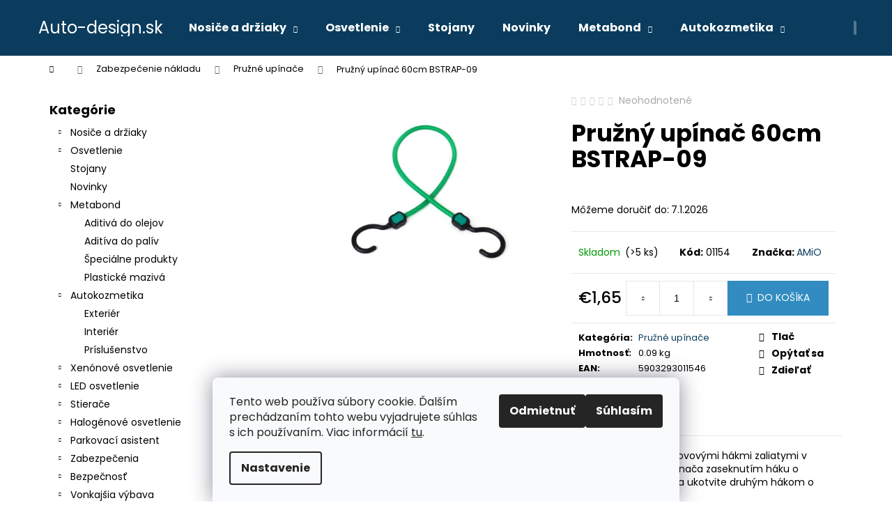

--- FILE ---
content_type: text/html; charset=utf-8
request_url: https://www.auto-design.sk/pruzne-upinace/pruzny-upinac-60cm-bstrap-09/
body_size: 30352
content:
<!doctype html><html lang="sk" dir="ltr" class="header-background-dark external-fonts-loaded"><head><meta charset="utf-8" /><meta name="viewport" content="width=device-width,initial-scale=1" /><title>Pružný upínač 60cm BSTRAP-09 - Auto-design.sk</title><link rel="preconnect" href="https://cdn.myshoptet.com" /><link rel="dns-prefetch" href="https://cdn.myshoptet.com" /><link rel="preload" href="https://cdn.myshoptet.com/prj/dist/master/cms/libs/jquery/jquery-1.11.3.min.js" as="script" /><link href="https://cdn.myshoptet.com/prj/dist/master/cms/templates/frontend_templates/shared/css/font-face/poppins.css" rel="stylesheet"><link href="https://cdn.myshoptet.com/prj/dist/master/shop/dist/font-shoptet-12.css.d637f40c301981789c16.css" rel="stylesheet"><script>
dataLayer = [];
dataLayer.push({'shoptet' : {
    "pageId": 1017,
    "pageType": "productDetail",
    "currency": "EUR",
    "currencyInfo": {
        "decimalSeparator": ",",
        "exchangeRate": 1,
        "priceDecimalPlaces": 2,
        "symbol": "\u20ac",
        "symbolLeft": 1,
        "thousandSeparator": " "
    },
    "language": "sk",
    "projectId": 300934,
    "product": {
        "id": 2316,
        "guid": "1ff264a6-75b7-11eb-8c41-3a5aa68a3d78",
        "hasVariants": false,
        "codes": [
            {
                "code": "01154",
                "quantity": "> 5",
                "stocks": [
                    {
                        "id": "ext",
                        "quantity": "> 5"
                    }
                ]
            }
        ],
        "code": "01154",
        "name": "Pru\u017en\u00fd up\u00edna\u010d 60cm BSTRAP-09",
        "appendix": "",
        "weight": 0.089999999999999997,
        "manufacturer": "AMiO",
        "manufacturerGuid": "1EF53330598A61268AD4DA0BA3DED3EE",
        "currentCategory": "Zabezpe\u010denie n\u00e1kladu | Pru\u017en\u00e9 up\u00edna\u010de",
        "currentCategoryGuid": "1ecf7c67-75b7-11eb-a065-0cc47a6c92bc",
        "defaultCategory": "Zabezpe\u010denie n\u00e1kladu | Pru\u017en\u00e9 up\u00edna\u010de",
        "defaultCategoryGuid": "1ecf7c67-75b7-11eb-a065-0cc47a6c92bc",
        "currency": "EUR",
        "priceWithVat": 1.6499999999999999
    },
    "stocks": [
        {
            "id": "ext",
            "title": "Sklad",
            "isDeliveryPoint": 0,
            "visibleOnEshop": 1
        }
    ],
    "cartInfo": {
        "id": null,
        "freeShipping": false,
        "freeShippingFrom": null,
        "leftToFreeGift": {
            "formattedPrice": "\u20ac0",
            "priceLeft": 0
        },
        "freeGift": false,
        "leftToFreeShipping": {
            "priceLeft": null,
            "dependOnRegion": null,
            "formattedPrice": null
        },
        "discountCoupon": [],
        "getNoBillingShippingPrice": {
            "withoutVat": 0,
            "vat": 0,
            "withVat": 0
        },
        "cartItems": [],
        "taxMode": "ORDINARY"
    },
    "cart": [],
    "customer": {
        "priceRatio": 1,
        "priceListId": 1,
        "groupId": null,
        "registered": false,
        "mainAccount": false
    }
}});
dataLayer.push({'cookie_consent' : {
    "marketing": "denied",
    "analytics": "denied"
}});
document.addEventListener('DOMContentLoaded', function() {
    shoptet.consent.onAccept(function(agreements) {
        if (agreements.length == 0) {
            return;
        }
        dataLayer.push({
            'cookie_consent' : {
                'marketing' : (agreements.includes(shoptet.config.cookiesConsentOptPersonalisation)
                    ? 'granted' : 'denied'),
                'analytics': (agreements.includes(shoptet.config.cookiesConsentOptAnalytics)
                    ? 'granted' : 'denied')
            },
            'event': 'cookie_consent'
        });
    });
});
</script>
<meta property="og:type" content="website"><meta property="og:site_name" content="auto-design.sk"><meta property="og:url" content="https://www.auto-design.sk/pruzne-upinace/pruzny-upinac-60cm-bstrap-09/"><meta property="og:title" content="Pružný upínač 60cm BSTRAP-09 - Auto-design.sk"><meta name="author" content="Auto-design.sk"><meta name="web_author" content="Shoptet.sk"><meta name="dcterms.rightsHolder" content="www.auto-design.sk"><meta name="robots" content="index,follow"><meta property="og:description" content="Pružný upínač 60cm BSTRAP-09. "><meta name="description" content="Pružný upínač 60cm BSTRAP-09. "><meta property="og:image" content="https://cdn.myshoptet.com/usr/www.auto-design.sk/user/shop/big/2316_pruzny-upinac-60cm-bstrap-09.jpg?6034c6c6"><meta property="product:price:amount" content="1.65"><meta property="product:price:currency" content="EUR"><style>:root {--color-primary: #0B3C5D;--color-primary-h: 204;--color-primary-s: 79%;--color-primary-l: 20%;--color-primary-hover: #0F507B;--color-primary-hover-h: 204;--color-primary-hover-s: 78%;--color-primary-hover-l: 27%;--color-secondary: #328CC1;--color-secondary-h: 202;--color-secondary-s: 59%;--color-secondary-l: 48%;--color-secondary-hover: #2C7AA9;--color-secondary-hover-h: 203;--color-secondary-hover-s: 59%;--color-secondary-hover-l: 42%;--color-tertiary: #F9EFC8;--color-tertiary-h: 48;--color-tertiary-s: 80%;--color-tertiary-l: 88%;--color-tertiary-hover: #F9EFC8;--color-tertiary-hover-h: 48;--color-tertiary-hover-s: 80%;--color-tertiary-hover-l: 88%;--color-header-background: #0B3C5D;--template-font: "Poppins";--template-headings-font: "Poppins";--header-background-url: url("[data-uri]");--cookies-notice-background: #F8FAFB;--cookies-notice-color: #252525;--cookies-notice-button-hover: #27263f;--cookies-notice-link-hover: #3b3a5f;--templates-update-management-preview-mode-content: "Náhľad aktualizácií šablóny je aktívny pre váš prehliadač."}</style>
    
    <link href="https://cdn.myshoptet.com/prj/dist/master/shop/dist/main-12.less.476ec10ec88525452870.css" rel="stylesheet" />
                <link href="https://cdn.myshoptet.com/prj/dist/master/shop/dist/mobile-header-v1-12.less.a3f5e7d2d0fb934ead19.css" rel="stylesheet" />
    
    <script>var shoptet = shoptet || {};</script>
    <script src="https://cdn.myshoptet.com/prj/dist/master/shop/dist/main-3g-header.js.05f199e7fd2450312de2.js"></script>
<!-- User include --><!-- /User include --><link rel="shortcut icon" href="/favicon.ico" type="image/x-icon" /><link rel="canonical" href="https://www.auto-design.sk/pruzne-upinace/pruzny-upinac-60cm-bstrap-09/" /><style>/* custom background */@media (min-width: 992px) {body {background-position: top center;background-repeat: no-repeat;background-attachment: scroll;}}</style>    <!-- Global site tag (gtag.js) - Google Analytics -->
    <script async src="https://www.googletagmanager.com/gtag/js?id=G-9SMCDZGW6G"></script>
    <script>
        
        window.dataLayer = window.dataLayer || [];
        function gtag(){dataLayer.push(arguments);}
        

                    console.debug('default consent data');

            gtag('consent', 'default', {"ad_storage":"denied","analytics_storage":"denied","ad_user_data":"denied","ad_personalization":"denied","wait_for_update":500});
            dataLayer.push({
                'event': 'default_consent'
            });
        
        gtag('js', new Date());

        
                gtag('config', 'G-9SMCDZGW6G', {"groups":"GA4","send_page_view":false,"content_group":"productDetail","currency":"EUR","page_language":"sk"});
        
        
        
        
        
        
                    gtag('event', 'page_view', {"send_to":"GA4","page_language":"sk","content_group":"productDetail","currency":"EUR"});
        
                gtag('set', 'currency', 'EUR');

        gtag('event', 'view_item', {
            "send_to": "UA",
            "items": [
                {
                    "id": "01154",
                    "name": "Pru\u017en\u00fd up\u00edna\u010d 60cm BSTRAP-09",
                    "category": "Zabezpe\u010denie n\u00e1kladu \/ Pru\u017en\u00e9 up\u00edna\u010de",
                                        "brand": "AMiO",
                                                            "price": 1.34
                }
            ]
        });
        
        
        
        
        
                    gtag('event', 'view_item', {"send_to":"GA4","page_language":"sk","content_group":"productDetail","value":1.3400000000000001,"currency":"EUR","items":[{"item_id":"01154","item_name":"Pru\u017en\u00fd up\u00edna\u010d 60cm BSTRAP-09","item_brand":"AMiO","item_category":"Zabezpe\u010denie n\u00e1kladu","item_category2":"Pru\u017en\u00e9 up\u00edna\u010de","price":1.3400000000000001,"quantity":1,"index":0}]});
        
        
        
        
        
        
        
        document.addEventListener('DOMContentLoaded', function() {
            if (typeof shoptet.tracking !== 'undefined') {
                for (var id in shoptet.tracking.bannersList) {
                    gtag('event', 'view_promotion', {
                        "send_to": "UA",
                        "promotions": [
                            {
                                "id": shoptet.tracking.bannersList[id].id,
                                "name": shoptet.tracking.bannersList[id].name,
                                "position": shoptet.tracking.bannersList[id].position
                            }
                        ]
                    });
                }
            }

            shoptet.consent.onAccept(function(agreements) {
                if (agreements.length !== 0) {
                    console.debug('gtag consent accept');
                    var gtagConsentPayload =  {
                        'ad_storage': agreements.includes(shoptet.config.cookiesConsentOptPersonalisation)
                            ? 'granted' : 'denied',
                        'analytics_storage': agreements.includes(shoptet.config.cookiesConsentOptAnalytics)
                            ? 'granted' : 'denied',
                                                                                                'ad_user_data': agreements.includes(shoptet.config.cookiesConsentOptPersonalisation)
                            ? 'granted' : 'denied',
                        'ad_personalization': agreements.includes(shoptet.config.cookiesConsentOptPersonalisation)
                            ? 'granted' : 'denied',
                        };
                    console.debug('update consent data', gtagConsentPayload);
                    gtag('consent', 'update', gtagConsentPayload);
                    dataLayer.push(
                        { 'event': 'update_consent' }
                    );
                }
            });
        });
    </script>
<script>
    (function(t, r, a, c, k, i, n, g) { t['ROIDataObject'] = k;
    t[k]=t[k]||function(){ (t[k].q=t[k].q||[]).push(arguments) },t[k].c=i;n=r.createElement(a),
    g=r.getElementsByTagName(a)[0];n.async=1;n.src=c;g.parentNode.insertBefore(n,g)
    })(window, document, 'script', '//www.heureka.sk/ocm/sdk.js?source=shoptet&version=2&page=product_detail', 'heureka', 'sk');

    heureka('set_user_consent', 0);
</script>
</head><body class="desktop id-1017 in-pruzne-upinace template-12 type-product type-detail multiple-columns-body columns-3 ums_forms_redesign--off ums_a11y_category_page--on ums_discussion_rating_forms--off ums_flags_display_unification--on ums_a11y_login--off mobile-header-version-1"><noscript>
    <style>
        #header {
            padding-top: 0;
            position: relative !important;
            top: 0;
        }
        .header-navigation {
            position: relative !important;
        }
        .overall-wrapper {
            margin: 0 !important;
        }
        body:not(.ready) {
            visibility: visible !important;
        }
    </style>
    <div class="no-javascript">
        <div class="no-javascript__title">Musíte zmeniť nastavenie vášho prehliadača</div>
        <div class="no-javascript__text">Pozrite sa na: <a href="https://www.google.com/support/bin/answer.py?answer=23852">Ako povoliť JavaScript vo vašom prehliadači</a>.</div>
        <div class="no-javascript__text">Ak používate software na blokovanie reklám, možno bude potrebné, aby ste povolili JavaScript z tejto stránky.</div>
        <div class="no-javascript__text">Ďakujeme.</div>
    </div>
</noscript>

        <div id="fb-root"></div>
        <script>
            window.fbAsyncInit = function() {
                FB.init({
//                    appId            : 'your-app-id',
                    autoLogAppEvents : true,
                    xfbml            : true,
                    version          : 'v19.0'
                });
            };
        </script>
        <script async defer crossorigin="anonymous" src="https://connect.facebook.net/sk_SK/sdk.js"></script>    <div class="siteCookies siteCookies--bottom siteCookies--light js-siteCookies" role="dialog" data-testid="cookiesPopup" data-nosnippet>
        <div class="siteCookies__form">
            <div class="siteCookies__content">
                <div class="siteCookies__text">
                    Tento web používa súbory cookie. Ďalším prechádzaním tohto webu vyjadrujete súhlas s ich používaním. Viac informácií <a href="http://www.chutovky.eu/podmienky-ochrany-osobnych-udajov/" target="\">tu</a>.
                </div>
                <p class="siteCookies__links">
                    <button class="siteCookies__link js-cookies-settings" aria-label="Nastavenia cookies" data-testid="cookiesSettings">Nastavenie</button>
                </p>
            </div>
            <div class="siteCookies__buttonWrap">
                                    <button class="siteCookies__button js-cookiesConsentSubmit" value="reject" aria-label="Odmietnuť cookies" data-testid="buttonCookiesReject">Odmietnuť</button>
                                <button class="siteCookies__button js-cookiesConsentSubmit" value="all" aria-label="Prijať cookies" data-testid="buttonCookiesAccept">Súhlasím</button>
            </div>
        </div>
        <script>
            document.addEventListener("DOMContentLoaded", () => {
                const siteCookies = document.querySelector('.js-siteCookies');
                document.addEventListener("scroll", shoptet.common.throttle(() => {
                    const st = document.documentElement.scrollTop;
                    if (st > 1) {
                        siteCookies.classList.add('siteCookies--scrolled');
                    } else {
                        siteCookies.classList.remove('siteCookies--scrolled');
                    }
                }, 100));
            });
        </script>
    </div>
<a href="#content" class="skip-link sr-only">Prejsť na obsah</a><div class="overall-wrapper">
    <div class="user-action">
                    <div class="content-window-in login-window-in">
                        <button type="button" class="btn toggle-window-arr toggle-window" data-target="login" data-testid="backToShop" aria-controls="cart-widget">Späť <span>do obchodu</span></button>
                    <div class="container">
                    <div class="row">
                        <div class="col-sm-2 col-lg-offset-1">
                        </div>
                        <div class="col-sm-8 col-lg-7">
                        <div class="user-action-in"><div class="user-action-login"><h2 id="loginHeading">Prihlásenie k vášmu účtu</h2><div id="customerLogin"><form action="/action/Customer/Login/" method="post" id="formLoginIncluded" class="csrf-enabled formLogin" data-testid="formLogin"><input type="hidden" name="referer" value="" /><div class="form-group"><div class="input-wrapper email js-validated-element-wrapper no-label"><input type="email" name="email" class="form-control" autofocus placeholder="E-mailová adresa (napr. jan@novak.sk)" data-testid="inputEmail" autocomplete="email" required /></div></div><div class="form-group"><div class="input-wrapper password js-validated-element-wrapper no-label"><input type="password" name="password" class="form-control" placeholder="Heslo" data-testid="inputPassword" autocomplete="current-password" required /><span class="no-display">Nemôžete vyplniť toto pole</span><input type="text" name="surname" value="" class="no-display" /></div></div><div class="form-group"><div class="login-wrapper"><button type="submit" class="btn btn-secondary btn-text btn-login" data-testid="buttonSubmit">Prihlásiť sa</button><div class="password-helper"><a href="/registracia/" data-testid="signup" rel="nofollow">Nová registrácia</a><a href="/klient/zabudnute-heslo/" rel="nofollow">Zabudnuté heslo</a></div></div></div></form>
</div></div><div class="user-action-register place-registration-here"><h2>Registrácia</h2><div class="loader static"></div></div></div>
                        </div>
                    </div>
                </div>
            </div>
            </div>
<header id="header"><div class="container navigation-wrapper"><div class="site-name"><a href="/" class="text-logo" data-testid="linkWebsiteLogo"><span><span class="header__title">Auto-design.sk</span></span></a></div><nav id="navigation" aria-label="Hlavné menu" data-collapsible="true"><div class="navigation-in menu"><ul class="menu-level-1" role="menubar" data-testid="headerMenuItems"><li class="menu-item-1349 ext" role="none"><a href="/nosice-a-drziaky/" data-testid="headerMenuItem" role="menuitem" aria-haspopup="true" aria-expanded="false"><b>Nosiče a držiaky</b><span class="submenu-arrow"></span></a><ul class="menu-level-2" aria-label="Nosiče a držiaky" tabindex="-1" role="menu"><li class="menu-item-1352" role="none"><a href="/pre-bicykle/" data-testid="headerMenuItem" role="menuitem"><span>Pre bicykle</span></a>
                        </li><li class="menu-item-1355" role="none"><a href="/zakladne/" data-testid="headerMenuItem" role="menuitem"><span>Základné</span></a>
                        </li><li class="menu-item-1358" role="none"><a href="/zimne/" data-testid="headerMenuItem" role="menuitem"><span>Zimné</span></a>
                        </li><li class="menu-item-1420" role="none"><a href="/stresne-nosice/" data-testid="headerMenuItem" role="menuitem"><span>Strešné nosiče</span></a>
                        </li></ul></li>
<li class="menu-item-1364 ext" role="none"><a href="/osvetlenie/" data-testid="headerMenuItem" role="menuitem" aria-haspopup="true" aria-expanded="false"><b>Osvetlenie</b><span class="submenu-arrow"></span></a><ul class="menu-level-2" aria-label="Osvetlenie" tabindex="-1" role="menu"><li class="menu-item-1367" role="none"><a href="/led-ziarovky-2/" data-testid="headerMenuItem" role="menuitem"><span>LED žiarovky</span></a>
                        </li><li class="menu-item-1370" role="none"><a href="/led-ziarovky-hlavneho-svietenia-headlights-2/" data-testid="headerMenuItem" role="menuitem"><span>LED žiarovky hlavného svietenia - Headlights</span></a>
                        </li><li class="menu-item-1382" role="none"><a href="/led-baterky-a-svietidla-2/" data-testid="headerMenuItem" role="menuitem"><span>LED baterky a svietidlá</span></a>
                        </li><li class="menu-item-1388" role="none"><a href="/prestavby-do-automobilov/" data-testid="headerMenuItem" role="menuitem"><span>Prestavby do automobilov</span></a>
                        </li><li class="menu-item-1391" role="none"><a href="/vystrazne-led-majaky-2/" data-testid="headerMenuItem" role="menuitem"><span>Výstražné LED majáky</span></a>
                        </li><li class="menu-item-1403" role="none"><a href="/xenonove-vybojky-2/" data-testid="headerMenuItem" role="menuitem"><span>Xenónové výbojky</span></a>
                        </li><li class="menu-item-1411" role="none"><a href="/halogenove-ziarovky/" data-testid="headerMenuItem" role="menuitem"><span>Halogénové žiarovky</span></a>
                        </li><li class="menu-item-1438" role="none"><a href="/pracovne-a-pridavne-led-svetla-2/" data-testid="headerMenuItem" role="menuitem"><span>Pracovné a prídavné LED svetlá</span></a>
                        </li><li class="menu-item-1450" role="none"><a href="/zadne-zdruzene-svetla-univerzalne-2/" data-testid="headerMenuItem" role="menuitem"><span>Zadné združené svetlá - univerzálne</span></a>
                        </li></ul></li>
<li class="menu-item-1417" role="none"><a href="/stojany/" data-testid="headerMenuItem" role="menuitem" aria-expanded="false"><b>Stojany</b></a></li>
<li class="menu-item-1489" role="none"><a href="/novinky/" data-testid="headerMenuItem" role="menuitem" aria-expanded="false"><b>Novinky</b></a></li>
<li class="menu-item-1326 ext" role="none"><a href="/metabond/" data-testid="headerMenuItem" role="menuitem" aria-haspopup="true" aria-expanded="false"><b>Metabond</b><span class="submenu-arrow"></span></a><ul class="menu-level-2" aria-label="Metabond" tabindex="-1" role="menu"><li class="menu-item-1329" role="none"><a href="/aditiva-do-olejov/" data-testid="headerMenuItem" role="menuitem"><span>Aditivá do olejov</span></a>
                        </li><li class="menu-item-1332" role="none"><a href="/aditiva-do-paliv/" data-testid="headerMenuItem" role="menuitem"><span>Aditíva do palív</span></a>
                        </li><li class="menu-item-1335" role="none"><a href="/specialne-produkty/" data-testid="headerMenuItem" role="menuitem"><span>Špeciálne produkty</span></a>
                        </li><li class="menu-item-1338" role="none"><a href="/plasticke-maziva/" data-testid="headerMenuItem" role="menuitem"><span>Plastické mazivá</span></a>
                        </li></ul></li>
<li class="menu-item-1287 ext" role="none"><a href="/autokozmetika/" data-testid="headerMenuItem" role="menuitem" aria-haspopup="true" aria-expanded="false"><b>Autokozmetika</b><span class="submenu-arrow"></span></a><ul class="menu-level-2" aria-label="Autokozmetika" tabindex="-1" role="menu"><li class="menu-item-1290" role="none"><a href="/exterierova-autokozmetika/" data-testid="headerMenuItem" role="menuitem"><span>Exteriér</span></a>
                        </li><li class="menu-item-1296" role="none"><a href="/interierova-autokozmetika/" data-testid="headerMenuItem" role="menuitem"><span>Interiér</span></a>
                        </li><li class="menu-item-1302" role="none"><a href="/prislusenstvo-k-autokozmetike/" data-testid="headerMenuItem" role="menuitem"><span>Príslušenstvo</span></a>
                        </li></ul></li>
<li class="menu-item-750 ext" role="none"><a href="/xenonove-osvetlenie/" data-testid="headerMenuItem" role="menuitem" aria-haspopup="true" aria-expanded="false"><b>Xenónové osvetlenie</b><span class="submenu-arrow"></span></a><ul class="menu-level-2" aria-label="Xenónové osvetlenie" tabindex="-1" role="menu"><li class="menu-item-753" role="none"><a href="/adaptery/" data-testid="headerMenuItem" role="menuitem"><span>Adaptéry</span></a>
                        </li><li class="menu-item-756" role="none"><a href="/startre/" data-testid="headerMenuItem" role="menuitem"><span>Štartre</span></a>
                        </li><li class="menu-item-759" role="none"><a href="/xenonove-vybojky/" data-testid="headerMenuItem" role="menuitem"><span>Xenónové výbojky</span></a>
                        </li><li class="menu-item-762" role="none"><a href="/bixenonove-vybojky/" data-testid="headerMenuItem" role="menuitem"><span>Bixenónové výbojky</span></a>
                        </li><li class="menu-item-765" role="none"><a href="/kabelaz/" data-testid="headerMenuItem" role="menuitem"><span>Kabeláž</span></a>
                        </li><li class="menu-item-768" role="none"><a href="/prestavby-do-automobilov-1103/" data-testid="headerMenuItem" role="menuitem"><span>Prestavby do automobilov 1103</span></a>
                        </li><li class="menu-item-771" role="none"><a href="/prestavby-do-automobilov-slim/" data-testid="headerMenuItem" role="menuitem"><span>Prestavby do automobilov SLIM</span></a>
                        </li><li class="menu-item-774" role="none"><a href="/prestavby-do-automobilu-1068/" data-testid="headerMenuItem" role="menuitem"><span>Přestavby do automobilů 1068</span></a>
                        </li><li class="menu-item-795" role="none"><a href="/prestavby-do-automobilov-s1068/" data-testid="headerMenuItem" role="menuitem"><span>Prestavby do automobilov S1068</span></a>
                        </li><li class="menu-item-876" role="none"><a href="/prestavby-do-motocyklov-slim/" data-testid="headerMenuItem" role="menuitem"><span>Prestavby do motocyklov SLIM</span></a>
                        </li><li class="menu-item-879" role="none"><a href="/prestavby-do-motocyklov-s1068/" data-testid="headerMenuItem" role="menuitem"><span>Prestavby do motocyklov S1068</span></a>
                        </li><li class="menu-item-891" role="none"><a href="/vybojky-iny-vyrobcovia/" data-testid="headerMenuItem" role="menuitem"><span>Výbojky iný výrobcovia</span></a>
                        </li></ul></li>
<li class="menu-item-777 ext" role="none"><a href="/led-osvetlenie/" data-testid="headerMenuItem" role="menuitem" aria-haspopup="true" aria-expanded="false"><b>LED osvetlenie</b><span class="submenu-arrow"></span></a><ul class="menu-level-2" aria-label="LED osvetlenie" tabindex="-1" role="menu"><li class="menu-item-780" role="none"><a href="/led-svetla-pre-denne-svietenie/" data-testid="headerMenuItem" role="menuitem"><span>LED svetlá pre denné svietenie</span></a>
                        </li><li class="menu-item-804" role="none"><a href="/led-markery/" data-testid="headerMenuItem" role="menuitem"><span>LED markery</span></a>
                        </li><li class="menu-item-870" role="none"><a href="/led-ziarovky-hlavneho-svietenia-headlights/" data-testid="headerMenuItem" role="menuitem"><span>LED žiarovky hlavného svietenia - Headlights</span></a>
                        </li><li class="menu-item-882" role="none"><a href="/led-ziarovky/" data-testid="headerMenuItem" role="menuitem"><span>LED žiarovky</span></a>
                        </li><li class="menu-item-903" role="none"><a href="/vystrazne-led-majaky/" data-testid="headerMenuItem" role="menuitem"><span>Výstražné LED majáky</span></a>
                        </li><li class="menu-item-1107" role="none"><a href="/pracovne-a-pridavne-led-svetla/" data-testid="headerMenuItem" role="menuitem"><span>Pracovné a prídavné LED svetlá</span></a>
                        </li><li class="menu-item-1143" role="none"><a href="/led-baterky-a-svietidla/" data-testid="headerMenuItem" role="menuitem"><span>LED baterky a svietidlá</span></a>
                        </li><li class="menu-item-1146" role="none"><a href="/zadne-zdruzene-svetla-univerzalne/" data-testid="headerMenuItem" role="menuitem"><span>Zadné združené svetlá - univerzálne</span></a>
                        </li><li class="menu-item-1230" role="none"><a href="/led-predatory/" data-testid="headerMenuItem" role="menuitem"><span>LED predátory</span></a>
                        </li><li class="menu-item-1311" role="none"><a href="/prislusenstvo-k-osvetleniu-horpol-2/" data-testid="headerMenuItem" role="menuitem"><span>Príslušenstvo k osvetleniu HORPOL</span></a>
                        </li><li class="menu-item-1317" role="none"><a href="/osvetlenie-led-horpol/" data-testid="headerMenuItem" role="menuitem"><span>Osvetlenie LED HORPOL</span></a>
                        </li><li class="menu-item-1233" role="none"><a href="/led-svetelne-aleje/" data-testid="headerMenuItem" role="menuitem"><span>LED svetelné aleje</span></a>
                        </li><li class="menu-item-1236" role="none"><a href="/led-stresne-rampy/" data-testid="headerMenuItem" role="menuitem"><span>LED strešné rampy</span></a>
                        </li><li class="menu-item-1260" role="none"><a href="/led-ostatne-svietidla/" data-testid="headerMenuItem" role="menuitem"><span>LED ostatné svietidlá</span></a>
                        </li></ul></li>
<li class="menu-item-783 ext" role="none"><a href="/stierace/" data-testid="headerMenuItem" role="menuitem" aria-haspopup="true" aria-expanded="false"><b>Stierače</b><span class="submenu-arrow"></span></a><ul class="menu-level-2" aria-label="Stierače" tabindex="-1" role="menu"><li class="menu-item-786" role="none"><a href="/amio-stierace-u-typ/" data-testid="headerMenuItem" role="menuitem"><span>AMiO stierače U-typ</span></a>
                        </li><li class="menu-item-789" role="none"><a href="/amio-stierace-multiconnect-8-adapterov/" data-testid="headerMenuItem" role="menuitem"><span>AMiO stierače Multiconnect - 8 adaptérov</span></a>
                        </li><li class="menu-item-792" role="none"><a href="/sady-stieracov-pre-konkretne-typy-vozidiel/" data-testid="headerMenuItem" role="menuitem"><span>Sady stieračov pre konkrétne typy vozidiel</span></a>
                        </li><li class="menu-item-807" role="none"><a href="/zadne-stierace-s-ramenom/" data-testid="headerMenuItem" role="menuitem"><span>Zadné stierače s ramenom</span></a>
                        </li><li class="menu-item-810" role="none"><a href="/zadne-stierace-bez-ramena/" data-testid="headerMenuItem" role="menuitem"><span>Zadné stierače bez ramena</span></a>
                        </li><li class="menu-item-849" role="none"><a href="/vertex-804-black-edition/" data-testid="headerMenuItem" role="menuitem"><span>Vertex 804 - Black edition</span></a>
                        </li><li class="menu-item-852" role="none"><a href="/vertex-804-adaptery/" data-testid="headerMenuItem" role="menuitem"><span>Vertex 804 - adaptéry</span></a>
                        </li><li class="menu-item-885" role="none"><a href="/stierace-pre-nakladne-vozidla-a-autobusy/" data-testid="headerMenuItem" role="menuitem"><span>Stierače pre nákladné vozidlá a autobusy</span></a>
                        </li><li class="menu-item-1080" role="none"><a href="/stierace-heyner-hybrid/" data-testid="headerMenuItem" role="menuitem"><span>Stierače Heyner Hybrid</span></a>
                        </li><li class="menu-item-1083" role="none"><a href="/stierace-alca-super-flat/" data-testid="headerMenuItem" role="menuitem"><span>Stierače Alca Super Flat</span></a>
                        </li><li class="menu-item-1086" role="none"><a href="/stierace-alca-special/" data-testid="headerMenuItem" role="menuitem"><span>Stierače Alca Special</span></a>
                        </li><li class="menu-item-1089" role="none"><a href="/alca-adaptery/" data-testid="headerMenuItem" role="menuitem"><span>Alca adaptéry</span></a>
                        </li><li class="menu-item-1092" role="none"><a href="/stierace-alca-truck/" data-testid="headerMenuItem" role="menuitem"><span>Stierače Alca Truck</span></a>
                        </li><li class="menu-item-1113" role="none"><a href="/nahradne-gumicky-do-stieracov/" data-testid="headerMenuItem" role="menuitem"><span>Náhradné gumičky do stieračov</span></a>
                        </li><li class="menu-item-1134" role="none"><a href="/amio-stierace-hybridne-11-adapterov/" data-testid="headerMenuItem" role="menuitem"><span>AMiO stierače hybridné - 11 adaptérov</span></a>
                        </li><li class="menu-item-1397" role="none"><a href="/wycieraczki-plaskie/" data-testid="headerMenuItem" role="menuitem"><span>Wycieraczki płaskie</span></a>
                        </li><li class="menu-item-1414" role="none"><a href="/adaptery-na-stierace-do-auta/" data-testid="headerMenuItem" role="menuitem"><span>Adaptéry na stierače do auta</span></a>
                        </li><li class="menu-item-1462" role="none"><a href="/kovove-stierace/" data-testid="headerMenuItem" role="menuitem"><span>Kovové stierače</span></a>
                        </li></ul></li>
<li class="menu-item-798 ext" role="none"><a href="/halogenove-osvetlenie/" data-testid="headerMenuItem" role="menuitem" aria-haspopup="true" aria-expanded="false"><b>Halogénové osvetlenie</b><span class="submenu-arrow"></span></a><ul class="menu-level-2" aria-label="Halogénové osvetlenie" tabindex="-1" role="menu"><li class="menu-item-801" role="none"><a href="/halogenove-ziarovky-amio/" data-testid="headerMenuItem" role="menuitem"><span>Halogénové žiarovky AMiO</span></a>
                        </li><li class="menu-item-888" role="none"><a href="/halogenove-ziarovky-osram/" data-testid="headerMenuItem" role="menuitem"><span>Halogénové žiarovky OSRAM</span></a>
                        </li><li class="menu-item-942" role="none"><a href="/sady-ziaroviek-a-poistiek/" data-testid="headerMenuItem" role="menuitem"><span>Sady žiaroviek a poistiek</span></a>
                        </li><li class="menu-item-1122" role="none"><a href="/halogenove-ziarovky-lumitec/" data-testid="headerMenuItem" role="menuitem"><span>Halogénové žiarovky LumiTec</span></a>
                        </li><li class="menu-item-1125" role="none"><a href="/halogenove-ziarovky-ge-tungsram/" data-testid="headerMenuItem" role="menuitem"><span>Halogénové žiarovky GE Tungsram</span></a>
                        </li><li class="menu-item-1308" role="none"><a href="/prislusenstvo-k-osvetleniu-horpol/" data-testid="headerMenuItem" role="menuitem"><span>Príslušenstvo k osvetleniu HORPOL</span></a>
                        </li><li class="menu-item-1314" role="none"><a href="/halogenove-osvetlenie-horpol/" data-testid="headerMenuItem" role="menuitem"><span>Halogénové osvetlenie HORPOL</span></a>
                        </li></ul></li>
<li class="menu-item-813 ext" role="none"><a href="/parkovaci-asistent/" data-testid="headerMenuItem" role="menuitem" aria-haspopup="true" aria-expanded="false"><b>Parkovací asistent</b><span class="submenu-arrow"></span></a><ul class="menu-level-2" aria-label="Parkovací asistent" tabindex="-1" role="menu"><li class="menu-item-816" role="none"><a href="/kamery/" data-testid="headerMenuItem" role="menuitem"><span>Kamery</span></a>
                        </li><li class="menu-item-819" role="none"><a href="/prislusenstvo-k-parkovacim-asistentom/" data-testid="headerMenuItem" role="menuitem"><span>Príslušenstvo k parkovacím asistentom</span></a>
                        </li><li class="menu-item-822" role="none"><a href="/parkovaci-asistent-so-zvukovym-signalizatorom/" data-testid="headerMenuItem" role="menuitem"><span>Parkovací asistent so zvukovým signalizátorom</span></a>
                        </li><li class="menu-item-825" role="none"><a href="/parkovaci-asistent-s-led-displejom/" data-testid="headerMenuItem" role="menuitem"><span>Parkovací asistent s LED displejom</span></a>
                        </li><li class="menu-item-828" role="none"><a href="/parkovaci-asistent-s-led-graf-displejom/" data-testid="headerMenuItem" role="menuitem"><span>Parkovací asistent s LED-GRAF displejom</span></a>
                        </li><li class="menu-item-873" role="none"><a href="/parkovaci-asistent-s-lcd-4-3/" data-testid="headerMenuItem" role="menuitem"><span>Parkovací asistent s LCD 4,3&quot;</span></a>
                        </li><li class="menu-item-1149" role="none"><a href="/parkovaci-asistent-s-led-cob-displejom/" data-testid="headerMenuItem" role="menuitem"><span>Parkovací asistent s LED COB displejom</span></a>
                        </li><li class="menu-item-1152" role="none"><a href="/parkovaci-asistent-s-max-led-displejom/" data-testid="headerMenuItem" role="menuitem"><span>Parkovací asistent s MAX LED displejom</span></a>
                        </li><li class="menu-item-1346" role="none"><a href="/parkovaci-asistent-s-lcd-4-3--tft/" data-testid="headerMenuItem" role="menuitem"><span>Parkovací asistent s LCD 4,3&quot; TFT</span></a>
                        </li><li class="menu-item-1447" role="none"><a href="/parkovaci-asistent-s-lcd-4-3--tft-2/" data-testid="headerMenuItem" role="menuitem"><span>Parkovací asistent s LCD 4.3&quot; TFT</span></a>
                        </li></ul></li>
<li class="menu-item-831 ext" role="none"><a href="/zabezpecenia/" data-testid="headerMenuItem" role="menuitem" aria-haspopup="true" aria-expanded="false"><b>Zabezpečenia</b><span class="submenu-arrow"></span></a><ul class="menu-level-2" aria-label="Zabezpečenia" tabindex="-1" role="menu"><li class="menu-item-834" role="none"><a href="/centralne-zamky/" data-testid="headerMenuItem" role="menuitem"><span>Centralné zámky</span></a>
                        </li><li class="menu-item-837" role="none"><a href="/alarmy/" data-testid="headerMenuItem" role="menuitem"><span>Alarmy</span></a>
                        </li></ul></li>
<li class="menu-item-840 ext" role="none"><a href="/bezpecnost/" data-testid="headerMenuItem" role="menuitem" aria-haspopup="true" aria-expanded="false"><b>Bezpečnosť</b><span class="submenu-arrow"></span></a><ul class="menu-level-2" aria-label="Bezpečnosť" tabindex="-1" role="menu"><li class="menu-item-843" role="none"><a href="/autolekarnicky/" data-testid="headerMenuItem" role="menuitem"><span>Autolekárničky</span></a>
                        </li><li class="menu-item-846" role="none"><a href="/rukavice/" data-testid="headerMenuItem" role="menuitem"><span>Rukavice</span></a>
                        </li><li class="menu-item-975" role="none"><a href="/tazne-lana/" data-testid="headerMenuItem" role="menuitem"><span>Ťažné laná</span></a>
                        </li><li class="menu-item-984" role="none"><a href="/vystrazne-trojuholniky/" data-testid="headerMenuItem" role="menuitem"><span>Výstražné trojuholníky</span></a>
                        </li><li class="menu-item-1011" role="none"><a href="/reflexne-vesty/" data-testid="headerMenuItem" role="menuitem"><span>Reflexné vesty</span></a>
                        </li><li class="menu-item-1044" role="none"><a href="/kanistre-a-palivove-lieviky/" data-testid="headerMenuItem" role="menuitem"><span>Kanistre a palivové lieviky</span></a>
                        </li><li class="menu-item-1056" role="none"><a href="/hasiace-pristroje/" data-testid="headerMenuItem" role="menuitem"><span>Hasiace prístroje</span></a>
                        </li><li class="menu-item-1065" role="none"><a href="/alkohol-testery/" data-testid="headerMenuItem" role="menuitem"><span>Alkohol testery</span></a>
                        </li><li class="menu-item-1077" role="none"><a href="/odpudzovace-zveri/" data-testid="headerMenuItem" role="menuitem"><span>Odpudzovače zveri</span></a>
                        </li><li class="menu-item-1158" role="none"><a href="/oznacovanie-vozidiel/" data-testid="headerMenuItem" role="menuitem"><span>Označovanie vozidiel</span></a>
                        </li><li class="menu-item-1408" role="none"><a href="/palivove-lieviky/" data-testid="headerMenuItem" role="menuitem"><span>Palivové lieviky</span></a>
                        </li><li class="menu-item-1320" role="none"><a href="/ine-3/" data-testid="headerMenuItem" role="menuitem"><span>INÉ</span></a>
                        </li></ul></li>
<li class="menu-item-855 ext" role="none"><a href="/vonkajsia-vybava/" data-testid="headerMenuItem" role="menuitem" aria-haspopup="true" aria-expanded="false"><b>Vonkajšia výbava</b><span class="submenu-arrow"></span></a><ul class="menu-level-2" aria-label="Vonkajšia výbava" tabindex="-1" role="menu"><li class="menu-item-858" role="none"><a href="/krytky--lapace-necistot--chranice-dveri/" data-testid="headerMenuItem" role="menuitem"><span>Krytky, lapače nečistôt, chrániče dverí</span></a>
                        </li><li class="menu-item-900" role="none"><a href="/podlozky-pod-spz/" data-testid="headerMenuItem" role="menuitem"><span>Podložky pod ŠPZ</span></a>
                        </li><li class="menu-item-1041" role="none"><a href="/uzavery-palivovej-nadrze/" data-testid="headerMenuItem" role="menuitem"><span>Uzávery palivovej nádrže</span></a>
                        </li><li class="menu-item-1068" role="none"><a href="/autoplachty-a-ochranne-potahy/" data-testid="headerMenuItem" role="menuitem"><span>Autoplachty a ochranné poťahy</span></a>
                        </li><li class="menu-item-1164" role="none"><a href="/ine-2/" data-testid="headerMenuItem" role="menuitem"><span>Iné</span></a>
                        </li><li class="menu-item-1379" role="none"><a href="/zrkadla/" data-testid="headerMenuItem" role="menuitem"><span>Zrkadlá</span></a>
                        </li><li class="menu-item-1394" role="none"><a href="/puklice-2/" data-testid="headerMenuItem" role="menuitem"><span>Puklice</span></a>
                        </li><li class="menu-item-1432" role="none"><a href="/koncovky-vyfukov/" data-testid="headerMenuItem" role="menuitem"><span>Koncovky výfukov</span></a>
                        </li><li class="menu-item-1435" role="none"><a href="/plachty-na-motocykel/" data-testid="headerMenuItem" role="menuitem"><span>Plachty na motocykel</span></a>
                        </li><li class="menu-item-1453" role="none"><a href="/podlozky-pod-ecv/" data-testid="headerMenuItem" role="menuitem"><span>Podložky pod EČV</span></a>
                        </li></ul></li>
<li class="menu-item-861 ext" role="none"><a href="/zimne-doplnky/" data-testid="headerMenuItem" role="menuitem" aria-haspopup="true" aria-expanded="false"><b>Zimné doplnky</b><span class="submenu-arrow"></span></a><ul class="menu-level-2" aria-label="Zimné doplnky" tabindex="-1" role="menu"><li class="menu-item-864" role="none"><a href="/skrabky-a-metlicky/" data-testid="headerMenuItem" role="menuitem"><span>Škrabky a metličky</span></a>
                        </li><li class="menu-item-867" role="none"><a href="/lopaty-na-sneh/" data-testid="headerMenuItem" role="menuitem"><span>Lopaty na sneh</span></a>
                        </li><li class="menu-item-1137" role="none"><a href="/snehove-retaze/" data-testid="headerMenuItem" role="menuitem"><span>Snehové reťaze</span></a>
                        </li><li class="menu-item-1400" role="none"><a href="/skrabky/" data-testid="headerMenuItem" role="menuitem"><span>Škrabky</span></a>
                        </li><li class="menu-item-1478" role="none"><a href="/textilne-snehove-retaze/" data-testid="headerMenuItem" role="menuitem"><span>Textilné snehové reťaze</span></a>
                        </li></ul></li>
<li class="menu-item-894 ext" role="none"><a href="/elektricke/" data-testid="headerMenuItem" role="menuitem" aria-haspopup="true" aria-expanded="false"><b>Elektrické</b><span class="submenu-arrow"></span></a><ul class="menu-level-2" aria-label="Elektrické" tabindex="-1" role="menu"><li class="menu-item-897" role="none"><a href="/prislusenstvo-k-privesnym-vozikom/" data-testid="headerMenuItem" role="menuitem"><span>Príslušenstvo k prívesným vozíkom</span></a>
                        </li><li class="menu-item-918" role="none"><a href="/poistky-a-konektory/" data-testid="headerMenuItem" role="menuitem"><span>Poistky a konektory</span></a>
                        </li><li class="menu-item-927" role="none"><a href="/autoanteny/" data-testid="headerMenuItem" role="menuitem"><span>Autoantény</span></a>
                        </li><li class="menu-item-954" role="none"><a href="/rozdvojky--roztrojky-autozapalovaca/" data-testid="headerMenuItem" role="menuitem"><span>Rozdvojky, roztrojky autozapaľovača</span></a>
                        </li><li class="menu-item-963" role="none"><a href="/zasuvky-a-krytky-autozapalovaca/" data-testid="headerMenuItem" role="menuitem"><span>Zásuvky a krytky autozapaľovača</span></a>
                        </li><li class="menu-item-981" role="none"><a href="/zvukove-signaly/" data-testid="headerMenuItem" role="menuitem"><span>Zvukové signály</span></a>
                        </li><li class="menu-item-993" role="none"><a href="/keramicke-patice/" data-testid="headerMenuItem" role="menuitem"><span>Keramické pätice</span></a>
                        </li><li class="menu-item-1029" role="none"><a href="/startovacie-kable/" data-testid="headerMenuItem" role="menuitem"><span>Štartovacie káble</span></a>
                        </li><li class="menu-item-1038" role="none"><a href="/nabijacky/" data-testid="headerMenuItem" role="menuitem"><span>Nabíjačky</span></a>
                        </li><li class="menu-item-1095" role="none"><a href="/menice-napatia-2/" data-testid="headerMenuItem" role="menuitem"><span>Meniče napätia</span></a>
                        </li><li class="menu-item-1110" role="none"><a href="/ventilatory-do-auta/" data-testid="headerMenuItem" role="menuitem"><span>Ventilátory do auta</span></a>
                        </li><li class="menu-item-1116" role="none"><a href="/vysavace-do-auta--rychlovarne-kanvice/" data-testid="headerMenuItem" role="menuitem"><span>Vysávače do auta, rýchlovarné kanvice</span></a>
                        </li><li class="menu-item-1119" role="none"><a href="/merace-hrubky-laku/" data-testid="headerMenuItem" role="menuitem"><span>Merače hrúbky laku</span></a>
                        </li><li class="menu-item-1128" role="none"><a href="/cerpadla-na-kvapaliny/" data-testid="headerMenuItem" role="menuitem"><span>Čerpadlá na kvapaliny</span></a>
                        </li><li class="menu-item-1155" role="none"><a href="/monitorovanie-tlaku-v-pneumatikach-tpms/" data-testid="headerMenuItem" role="menuitem"><span>Monitorovanie tlaku v pneumatikách - TPMS</span></a>
                        </li><li class="menu-item-1441" role="none"><a href="/turisticke-doplnky/" data-testid="headerMenuItem" role="menuitem"><span>Turistické doplnky</span></a>
                        </li><li class="menu-item-1474" role="none"><a href="/svorky-na-autobateriu/" data-testid="headerMenuItem" role="menuitem"><span>Svorky na autobatériu</span></a>
                        </li><li class="menu-item-1477" role="none"><a href="/elektricke-konektory-a-spojky/" data-testid="headerMenuItem" role="menuitem"><span>Elektrické konektory a spojky</span></a>
                        </li><li class="menu-item-1484" role="none"><a href="/vypinace-a-prepinace/" data-testid="headerMenuItem" role="menuitem"><span>Vypínače a prepínače</span></a>
                        </li><li class="menu-item-1254" role="none"><a href="/autoanteny-prislusenstvo/" data-testid="headerMenuItem" role="menuitem"><span>Autoantény - príslušenstvo</span></a>
                        </li><li class="menu-item-1257" role="none"><a href="/odpudzovace-hlodavcov/" data-testid="headerMenuItem" role="menuitem"><span>Odpudzovače hlodavcov</span></a>
                        </li><li class="menu-item-1263" role="none"><a href="/tempomaty/" data-testid="headerMenuItem" role="menuitem"><span>Tempomaty</span></a>
                        </li><li class="menu-item-1266" role="none"><a href="/start-stop-pamat/" data-testid="headerMenuItem" role="menuitem"><span>Start-Stop pamäť</span></a>
                        </li><li class="menu-item-1269" role="none"><a href="/spinace--usb-a-cl/" data-testid="headerMenuItem" role="menuitem"><span>Spínače, USB a CL</span></a>
                        </li><li class="menu-item-1272" role="none"><a href="/hud-projektory/" data-testid="headerMenuItem" role="menuitem"><span>HUD projektory</span></a>
                        </li></ul></li>
<li class="menu-item-906 ext" role="none"><a href="/clony-a-folie-do-okien/" data-testid="headerMenuItem" role="menuitem" aria-haspopup="true" aria-expanded="false"><b>Clony a fólie do okien</b><span class="submenu-arrow"></span></a><ul class="menu-level-2" aria-label="Clony a fólie do okien" tabindex="-1" role="menu"><li class="menu-item-909" role="none"><a href="/clony/" data-testid="headerMenuItem" role="menuitem"><span>Clony</span></a>
                        </li><li class="menu-item-972" role="none"><a href="/autofolie/" data-testid="headerMenuItem" role="menuitem"><span>Autofólie</span></a>
                        </li><li class="menu-item-1047" role="none"><a href="/slnecne-roletky/" data-testid="headerMenuItem" role="menuitem"><span>Slnečné roletky</span></a>
                        </li></ul></li>
<li class="menu-item-912 ext" role="none"><a href="/vnutorna-vybava/" data-testid="headerMenuItem" role="menuitem" aria-haspopup="true" aria-expanded="false"><b>Vnútorná výbava</b><span class="submenu-arrow"></span></a><ul class="menu-level-2" aria-label="Vnútorná výbava" tabindex="-1" role="menu"><li class="menu-item-915" role="none"><a href="/gumove-autorohoze/" data-testid="headerMenuItem" role="menuitem"><span>Gumové autorohože</span></a>
                        </li><li class="menu-item-933" role="none"><a href="/potahy-na-volant/" data-testid="headerMenuItem" role="menuitem"><span>Poťahy na volant</span></a>
                        </li><li class="menu-item-936" role="none"><a href="/hlavice-rychlostnej-paky/" data-testid="headerMenuItem" role="menuitem"><span>Hlavice rýchlostnej páky</span></a>
                        </li><li class="menu-item-939" role="none"><a href="/autopotahy/" data-testid="headerMenuItem" role="menuitem"><span>Autopoťahy</span></a>
                        </li><li class="menu-item-1023" role="none"><a href="/organizery-a-clony/" data-testid="headerMenuItem" role="menuitem"><span>Organizéry a clony</span></a>
                        </li><li class="menu-item-1032" role="none"><a href="/ine/" data-testid="headerMenuItem" role="menuitem"><span>Iné</span></a>
                        </li><li class="menu-item-1050" role="none"><a href="/detske-autosedacky/" data-testid="headerMenuItem" role="menuitem"><span>Detské autosedačky</span></a>
                        </li><li class="menu-item-1071" role="none"><a href="/ochranne-potahy/" data-testid="headerMenuItem" role="menuitem"><span>Ochranné poťahy</span></a>
                        </li><li class="menu-item-1101" role="none"><a href="/laktove-opierky/" data-testid="headerMenuItem" role="menuitem"><span>Lakťové opierky</span></a>
                        </li><li class="menu-item-1140" role="none"><a href="/autorohoze-textilne/" data-testid="headerMenuItem" role="menuitem"><span>Autorohože textilné</span></a>
                        </li><li class="menu-item-1429" role="none"><a href="/opierky-hlavy-do-auta/" data-testid="headerMenuItem" role="menuitem"><span>Opierky hlavy do auta</span></a>
                        </li><li class="menu-item-1458" role="none"><a href="/navleky-na-bezpecnostne-pasy/" data-testid="headerMenuItem" role="menuitem"><span>Návleky na bezpečnostné pásy</span></a>
                        </li><li class="menu-item-1495" role="none"><a href="/podlozky-na-sedadlo-auta/" data-testid="headerMenuItem" role="menuitem"><span>Podložky na sedadlo auta</span></a>
                        </li><li class="menu-item-1275" role="none"><a href="/bezpecnostne-zrkadla/" data-testid="headerMenuItem" role="menuitem"><span>Bezpečnostné zrkadlá</span></a>
                        </li></ul></li>
<li class="menu-item-921 ext" role="none"><a href="/koncovky-vyfukov-a-vzduchove-filtre/" data-testid="headerMenuItem" role="menuitem" aria-haspopup="true" aria-expanded="false"><b>Koncovky výfukov a vzduchové filtre</b><span class="submenu-arrow"></span></a><ul class="menu-level-2" aria-label="Koncovky výfukov a vzduchové filtre" tabindex="-1" role="menu"><li class="menu-item-924" role="none"><a href="/koncovky-vyfuku/" data-testid="headerMenuItem" role="menuitem"><span>Koncovky výfuku</span></a>
                        </li><li class="menu-item-978" role="none"><a href="/vzduchove-filtre/" data-testid="headerMenuItem" role="menuitem"><span>Vzduchové filtre</span></a>
                        </li></ul></li>
<li class="menu-item-930" role="none"><a href="/zdvihaky/" data-testid="headerMenuItem" role="menuitem" aria-expanded="false"><b>Zdviháky</b></a></li>
<li class="menu-item-945 ext" role="none"><a href="/telefony-a-multimedia/" data-testid="headerMenuItem" role="menuitem" aria-haspopup="true" aria-expanded="false"><b>Telefóny a multimédiá</b><span class="submenu-arrow"></span></a><ul class="menu-level-2" aria-label="Telefóny a multimédiá" tabindex="-1" role="menu"><li class="menu-item-948" role="none"><a href="/drziaky-na-telefony-a-tablety/" data-testid="headerMenuItem" role="menuitem"><span>Držiaky na telefóny a tablety</span></a>
                        </li><li class="menu-item-951" role="none"><a href="/nabijacky-do-auta-usb/" data-testid="headerMenuItem" role="menuitem"><span>Nabíjačky do auta USB</span></a>
                        </li><li class="menu-item-1131" role="none"><a href="/kable-usb/" data-testid="headerMenuItem" role="menuitem"><span>Káble USB</span></a>
                        </li><li class="menu-item-1161" role="none"><a href="/fm-transmitter/" data-testid="headerMenuItem" role="menuitem"><span>FM transmitter</span></a>
                        </li><li class="menu-item-1426" role="none"><a href="/bluetooth-aux-audio-adaptery/" data-testid="headerMenuItem" role="menuitem"><span>Bluetooth AUX audio adaptéry</span></a>
                        </li><li class="menu-item-1468" role="none"><a href="/nabijacky-2/" data-testid="headerMenuItem" role="menuitem"><span>Nabíjačky</span></a>
                        </li><li class="menu-item-1481" role="none"><a href="/modularne-nabijacky/" data-testid="headerMenuItem" role="menuitem"><span>Modulárne nabíjačky</span></a>
                        </li><li class="menu-item-1209" role="none"><a href="/monitory/" data-testid="headerMenuItem" role="menuitem"><span>Monitory</span></a>
                        </li></ul></li>
<li class="menu-item-957 ext" role="none"><a href="/naradie-a-dielna/" data-testid="headerMenuItem" role="menuitem" aria-haspopup="true" aria-expanded="false"><b>Náradie a dieľňa</b><span class="submenu-arrow"></span></a><ul class="menu-level-2" aria-label="Náradie a dieľňa" tabindex="-1" role="menu"><li class="menu-item-960" role="none"><a href="/tlakomery-pneu/" data-testid="headerMenuItem" role="menuitem"><span>Tlakomery pneu</span></a>
                        </li><li class="menu-item-966" role="none"><a href="/kluce-na-kolesa/" data-testid="headerMenuItem" role="menuitem"><span>Kľúče na kolesá</span></a>
                        </li><li class="menu-item-987" role="none"><a href="/kluce-a-skrutkovace/" data-testid="headerMenuItem" role="menuitem"><span>Kľúče a skrutkovače</span></a>
                        </li><li class="menu-item-990" role="none"><a href="/skusacky/" data-testid="headerMenuItem" role="menuitem"><span>Skúšačky</span></a>
                        </li><li class="menu-item-1062" role="none"><a href="/spony--hadice--pasky/" data-testid="headerMenuItem" role="menuitem"><span>Spony, hadice, pásky</span></a>
                        </li><li class="menu-item-1074" role="none"><a href="/stojany-a-obaly-na-kolesa/" data-testid="headerMenuItem" role="menuitem"><span>Stojany a obaly na kolesa</span></a>
                        </li><li class="menu-item-1098" role="none"><a href="/pasky/" data-testid="headerMenuItem" role="menuitem"><span>Pásky</span></a>
                        </li><li class="menu-item-1104" role="none"><a href="/pneumaticke/" data-testid="headerMenuItem" role="menuitem"><span>Pneumatické</span></a>
                        </li><li class="menu-item-1361" role="none"><a href="/lestenie/" data-testid="headerMenuItem" role="menuitem"><span>Leštenie</span></a>
                        </li><li class="menu-item-1373" role="none"><a href="/zestawy-naprawcze-diy/" data-testid="headerMenuItem" role="menuitem"><span>Zestawy naprawcze DIY</span></a>
                        </li><li class="menu-item-1376" role="none"><a href="/pumpy/" data-testid="headerMenuItem" role="menuitem"><span>Pumpy</span></a>
                        </li><li class="menu-item-1423" role="none"><a href="/opravne-sady-diy/" data-testid="headerMenuItem" role="menuitem"><span>Opravné sady DIY</span></a>
                        </li><li class="menu-item-1444" role="none"><a href="/kompresory/" data-testid="headerMenuItem" role="menuitem"><span>Kompresory</span></a>
                        </li><li class="menu-item-1456" role="none"><a href="/zdvihaky-2/" data-testid="headerMenuItem" role="menuitem"><span>Zdviháky</span></a>
                        </li></ul></li>
<li class="menu-item-969" role="none"><a href="/kompresory-a-pumpy/" data-testid="headerMenuItem" role="menuitem" aria-expanded="false"><b>Kompresory a pumpy</b></a></li>
<li class="menu-item-996 ext" role="none"><a href="/cistenie-a-udrzba-vozidla/" data-testid="headerMenuItem" role="menuitem" aria-haspopup="true" aria-expanded="false"><b>Čistenie a údržba vozidlá</b><span class="submenu-arrow"></span></a><ul class="menu-level-2" aria-label="Čistenie a údržba vozidlá" tabindex="-1" role="menu"><li class="menu-item-999" role="none"><a href="/spongie/" data-testid="headerMenuItem" role="menuitem"><span>Špongie</span></a>
                        </li><li class="menu-item-1002" role="none"><a href="/kefy-na-umyvanie/" data-testid="headerMenuItem" role="menuitem"><span>Kefy na umývanie</span></a>
                        </li><li class="menu-item-1005" role="none"><a href="/stierky-na-vodu/" data-testid="headerMenuItem" role="menuitem"><span>Stierky na vodu</span></a>
                        </li><li class="menu-item-1008" role="none"><a href="/utierky/" data-testid="headerMenuItem" role="menuitem"><span>Utierky</span></a>
                        </li><li class="menu-item-1059" role="none"><a href="/kozmetika/" data-testid="headerMenuItem" role="menuitem"><span>Kozmetika</span></a>
                        </li><li class="menu-item-1385" role="none"><a href="/osviezovace-vzduchu-2/" data-testid="headerMenuItem" role="menuitem"><span>Osviežovače vzduchu</span></a>
                        </li><li class="menu-item-1461" role="none"><a href="/teleskopicke-kefy/" data-testid="headerMenuItem" role="menuitem"><span>Teleskopické kefy</span></a>
                        </li><li class="menu-item-1465" role="none"><a href="/aplikatory-vosku-a-na-pneumatiky/" data-testid="headerMenuItem" role="menuitem"><span>Aplikátory vosku a na pneumatiky</span></a>
                        </li></ul></li>
<li class="menu-item-1014 ext" role="none"><a href="/zabezpecenie-nakladu/" data-testid="headerMenuItem" role="menuitem" aria-haspopup="true" aria-expanded="false"><b>Zabezpečenie nákladu</b><span class="submenu-arrow"></span></a><ul class="menu-level-2" aria-label="Zabezpečenie nákladu" tabindex="-1" role="menu"><li class="menu-item-1017 active" role="none"><a href="/pruzne-upinace/" data-testid="headerMenuItem" role="menuitem"><span>Pružné upínače</span></a>
                        </li><li class="menu-item-1020" role="none"><a href="/popruhy/" data-testid="headerMenuItem" role="menuitem"><span>Popruhy</span></a>
                        </li><li class="menu-item-1026" role="none"><a href="/sietky-do-batozinoveho-priestoru/" data-testid="headerMenuItem" role="menuitem"><span>Sietky do batožinového priestoru</span></a>
                        </li></ul></li>
<li class="menu-item-1035" role="none"><a href="/puklice/" data-testid="headerMenuItem" role="menuitem" aria-expanded="false"><b>Puklice</b></a></li>
<li class="menu-item-1053" role="none"><a href="/osviezovace-vzduchu/" data-testid="headerMenuItem" role="menuitem" aria-expanded="false"><b>Osviežovače vzduchu</b></a></li>
<li class="menu-item-719 ext" role="none"><a href="/sportove-podvozky/" data-testid="headerMenuItem" role="menuitem" aria-haspopup="true" aria-expanded="false"><b>Športové podvozky</b><span class="submenu-arrow"></span></a><ul class="menu-level-2" aria-label="Športové podvozky" tabindex="-1" role="menu"><li class="menu-item-734" role="none"><a href="/bmw/" data-testid="headerMenuItem" role="menuitem"><span>BMW</span></a>
                        </li></ul></li>
<li class="menu-item-722" role="none"><a href="/semislicky/" data-testid="headerMenuItem" role="menuitem" aria-expanded="false"><b>Semislicky</b></a></li>
<li class="menu-item-725" role="none"><a href="/vyfukove-systemy/" data-testid="headerMenuItem" role="menuitem" aria-expanded="false"><b>Výfukové systémy</b></a></li>
<li class="menu-item-728" role="none"><a href="/diferencialy-a-prevodovky/" data-testid="headerMenuItem" role="menuitem" aria-expanded="false"><b>Diferenciály a prevodovky</b></a></li>
<li class="menu-item-746" role="none"><a href="/menice-napatia/" data-testid="headerMenuItem" role="menuitem" aria-expanded="false"><b>Meniče napätia</b></a></li>
<li class="menu-item-1170" role="none"><a href="/rozpery/" data-testid="headerMenuItem" role="menuitem" aria-expanded="false"><b>Rozpery</b></a></li>
<li class="menu-item-1176" role="none"><a href="/fanfary-a-klaksony/" data-testid="headerMenuItem" role="menuitem" aria-expanded="false"><b>Fanfáry a klaksóny</b></a></li>
<li class="menu-item-1182" role="none"><a href="/originalne-ovladace/" data-testid="headerMenuItem" role="menuitem" aria-expanded="false"><b>Originálne ovládače</b></a></li>
<li class="menu-item-1188 ext" role="none"><a href="/audio/" data-testid="headerMenuItem" role="menuitem" aria-haspopup="true" aria-expanded="false"><b>Audio</b><span class="submenu-arrow"></span></a><ul class="menu-level-2" aria-label="Audio" tabindex="-1" role="menu"><li class="menu-item-1191" role="none"><a href="/plastove-redukcie/" data-testid="headerMenuItem" role="menuitem"><span>Plastové redukcie</span></a>
                        </li><li class="menu-item-1197" role="none"><a href="/usb-aux-bluetooth-adaptery/" data-testid="headerMenuItem" role="menuitem"><span>USB/AUX/BLUETOOTH adaptéry</span></a>
                        </li><li class="menu-item-1200" role="none"><a href="/hands-free-sady/" data-testid="headerMenuItem" role="menuitem"><span>Hands free sady</span></a>
                        </li><li class="menu-item-1203" role="none"><a href="/reproduktory/" data-testid="headerMenuItem" role="menuitem"><span>Reproduktory</span></a>
                        </li><li class="menu-item-1242" role="none"><a href="/dab-prijimace/" data-testid="headerMenuItem" role="menuitem"><span>DAB prijímače</span></a>
                        </li><li class="menu-item-1245" role="none"><a href="/autoradia/" data-testid="headerMenuItem" role="menuitem"><span>Autorádia</span></a>
                        </li></ul></li>
<li class="menu-item-1206" role="none"><a href="/ovladanie-z-volantu/" data-testid="headerMenuItem" role="menuitem" aria-expanded="false"><b>Ovládanie z volantu</b></a></li>
<li class="menu-item-1212" role="none"><a href="/dvr-kamery/" data-testid="headerMenuItem" role="menuitem" aria-expanded="false"><b>DVR kamery</b></a></li>
<li class="menu-item-1215 ext" role="none"><a href="/multimedia/" data-testid="headerMenuItem" role="menuitem" aria-haspopup="true" aria-expanded="false"><b>Multimédiá</b><span class="submenu-arrow"></span></a><ul class="menu-level-2" aria-label="Multimédiá" tabindex="-1" role="menu"><li class="menu-item-1218" role="none"><a href="/multimedialne-adaptery/" data-testid="headerMenuItem" role="menuitem"><span>Multimediálne adaptéry</span></a>
                        </li><li class="menu-item-1221" role="none"><a href="/dvd--usb--dvb-t/" data-testid="headerMenuItem" role="menuitem"><span>DVD, USB, DVB-T</span></a>
                        </li><li class="menu-item-1224" role="none"><a href="/navigacia-gps/" data-testid="headerMenuItem" role="menuitem"><span>Navigácia GPS</span></a>
                        </li><li class="menu-item-1227" role="none"><a href="/prislusenstvo/" data-testid="headerMenuItem" role="menuitem"><span>Príslušenstvo</span></a>
                        </li><li class="menu-item-1239" role="none"><a href="/montazny-material/" data-testid="headerMenuItem" role="menuitem"><span>Montážny materiál</span></a>
                        </li></ul></li>
<li class="menu-item-1251" role="none"><a href="/automaticke-spinace-svetiel/" data-testid="headerMenuItem" role="menuitem" aria-expanded="false"><b>Automatické spínače svetiel</b></a></li>
<li class="menu-item-1340" role="none"><a href="/tuning-bmw/" data-testid="headerMenuItem" role="menuitem" aria-expanded="false"><b>Tuning</b></a></li>
<li class="menu-item-39" role="none"><a href="/obchodne-podmienky/" data-testid="headerMenuItem" role="menuitem" aria-expanded="false"><b>Obchodné podmienky</b></a></li>
<li class="menu-item-29" role="none"><a href="/kontakty/" data-testid="headerMenuItem" role="menuitem" aria-expanded="false"><b>Kontakty</b></a></li>
<li class="menu-item-1281" role="none"><a href="/keramicke-lamely-oprava-spojok/" data-testid="headerMenuItem" role="menuitem" aria-expanded="false"><b>Keramické lamely - oprava spojok</b></a></li>
</ul>
    <ul class="navigationActions" role="menu">
                            <li role="none">
                                    <a href="/login/?backTo=%2Fpruzne-upinace%2Fpruzny-upinac-60cm-bstrap-09%2F" rel="nofollow" data-testid="signin" role="menuitem"><span>Prihlásenie</span></a>
                            </li>
                        </ul>
</div><span class="navigation-close"></span></nav><div class="menu-helper" data-testid="hamburgerMenu"><span>Viac</span></div>

    <div class="navigation-buttons">
                <a href="#" class="toggle-window" data-target="search" data-testid="linkSearchIcon"><span class="sr-only">Hľadať</span></a>
                    
        <a href="/login/?backTo=%2Fpruzne-upinace%2Fpruzny-upinac-60cm-bstrap-09%2F" class="login-link toggle-window" data-target="login" data-testid="signin" rel="nofollow">
            <span class="sr-only">Prihlásenie</span>
        </a>
                    <a href="/kosik/" class="toggle-window cart-count" data-target="cart" data-testid="headerCart" rel="nofollow" aria-haspopup="dialog" aria-expanded="false" aria-controls="cart-widget"><span class="sr-only">Nákupný košík</span></a>
        <a href="#" class="toggle-window" data-target="navigation" data-testid="hamburgerMenu"><span class="sr-only">Menu</span></a>
    </div>

</div></header><!-- / header -->


<div id="content-wrapper" class="container content-wrapper">
    
                                <div class="breadcrumbs navigation-home-icon-wrapper" itemscope itemtype="https://schema.org/BreadcrumbList">
                                                                            <span id="navigation-first" data-basetitle="Auto-design.sk" itemprop="itemListElement" itemscope itemtype="https://schema.org/ListItem">
                <a href="/" itemprop="item" class="navigation-home-icon"><span class="sr-only" itemprop="name">Domov</span></a>
                <span class="navigation-bullet">/</span>
                <meta itemprop="position" content="1" />
            </span>
                                <span id="navigation-1" itemprop="itemListElement" itemscope itemtype="https://schema.org/ListItem">
                <a href="/zabezpecenie-nakladu/" itemprop="item" data-testid="breadcrumbsSecondLevel"><span itemprop="name">Zabezpečenie nákladu</span></a>
                <span class="navigation-bullet">/</span>
                <meta itemprop="position" content="2" />
            </span>
                                <span id="navigation-2" itemprop="itemListElement" itemscope itemtype="https://schema.org/ListItem">
                <a href="/pruzne-upinace/" itemprop="item" data-testid="breadcrumbsSecondLevel"><span itemprop="name">Pružné upínače</span></a>
                <span class="navigation-bullet">/</span>
                <meta itemprop="position" content="3" />
            </span>
                                            <span id="navigation-3" itemprop="itemListElement" itemscope itemtype="https://schema.org/ListItem" data-testid="breadcrumbsLastLevel">
                <meta itemprop="item" content="https://www.auto-design.sk/pruzne-upinace/pruzny-upinac-60cm-bstrap-09/" />
                <meta itemprop="position" content="4" />
                <span itemprop="name" data-title="Pružný upínač 60cm BSTRAP-09">Pružný upínač 60cm BSTRAP-09 <span class="appendix"></span></span>
            </span>
            </div>
            
    <div class="content-wrapper-in">
                                                <aside class="sidebar sidebar-left"  data-testid="sidebarMenu">
                                                                                                <div class="sidebar-inner">
                                                                                                        <div class="box box-bg-variant box-categories">    <div class="skip-link__wrapper">
        <span id="categories-start" class="skip-link__target js-skip-link__target sr-only" tabindex="-1">&nbsp;</span>
        <a href="#categories-end" class="skip-link skip-link--start sr-only js-skip-link--start">Preskočiť kategórie</a>
    </div>

<h4>Kategórie</h4>


<div id="categories"><div class="categories cat-01 expandable external" id="cat-1349"><div class="topic"><a href="/nosice-a-drziaky/">Nosiče a držiaky<span class="cat-trigger">&nbsp;</span></a></div>

    </div><div class="categories cat-02 expandable external" id="cat-1364"><div class="topic"><a href="/osvetlenie/">Osvetlenie<span class="cat-trigger">&nbsp;</span></a></div>

    </div><div class="categories cat-01 external" id="cat-1417"><div class="topic"><a href="/stojany/">Stojany<span class="cat-trigger">&nbsp;</span></a></div></div><div class="categories cat-02 external" id="cat-1489"><div class="topic"><a href="/novinky/">Novinky<span class="cat-trigger">&nbsp;</span></a></div></div><div class="categories cat-01 expandable expanded" id="cat-1326"><div class="topic"><a href="/metabond/">Metabond<span class="cat-trigger">&nbsp;</span></a></div>

                    <ul class=" expanded">
                                        <li >
                <a href="/aditiva-do-olejov/">
                    Aditivá do olejov
                                    </a>
                                                                </li>
                                <li >
                <a href="/aditiva-do-paliv/">
                    Aditíva do palív
                                    </a>
                                                                </li>
                                <li >
                <a href="/specialne-produkty/">
                    Špeciálne produkty
                                    </a>
                                                                </li>
                                <li >
                <a href="/plasticke-maziva/">
                    Plastické mazivá
                                    </a>
                                                                </li>
                </ul>
    </div><div class="categories cat-02 expandable expanded" id="cat-1287"><div class="topic"><a href="/autokozmetika/">Autokozmetika<span class="cat-trigger">&nbsp;</span></a></div>

                    <ul class=" expanded">
                                        <li >
                <a href="/exterierova-autokozmetika/">
                    Exteriér
                                    </a>
                                                                </li>
                                <li >
                <a href="/interierova-autokozmetika/">
                    Interiér
                                    </a>
                                                                </li>
                                <li >
                <a href="/prislusenstvo-k-autokozmetike/">
                    Príslušenstvo
                                    </a>
                                                                </li>
                </ul>
    </div><div class="categories cat-01 expandable external" id="cat-750"><div class="topic"><a href="/xenonove-osvetlenie/">Xenónové osvetlenie<span class="cat-trigger">&nbsp;</span></a></div>

    </div><div class="categories cat-02 expandable external" id="cat-777"><div class="topic"><a href="/led-osvetlenie/">LED osvetlenie<span class="cat-trigger">&nbsp;</span></a></div>

    </div><div class="categories cat-01 expandable external" id="cat-783"><div class="topic"><a href="/stierace/">Stierače<span class="cat-trigger">&nbsp;</span></a></div>

    </div><div class="categories cat-02 expandable external" id="cat-798"><div class="topic"><a href="/halogenove-osvetlenie/">Halogénové osvetlenie<span class="cat-trigger">&nbsp;</span></a></div>

    </div><div class="categories cat-01 expandable external" id="cat-813"><div class="topic"><a href="/parkovaci-asistent/">Parkovací asistent<span class="cat-trigger">&nbsp;</span></a></div>

    </div><div class="categories cat-02 expandable external" id="cat-831"><div class="topic"><a href="/zabezpecenia/">Zabezpečenia<span class="cat-trigger">&nbsp;</span></a></div>

    </div><div class="categories cat-01 expandable external" id="cat-840"><div class="topic"><a href="/bezpecnost/">Bezpečnosť<span class="cat-trigger">&nbsp;</span></a></div>

    </div><div class="categories cat-02 expandable external" id="cat-855"><div class="topic"><a href="/vonkajsia-vybava/">Vonkajšia výbava<span class="cat-trigger">&nbsp;</span></a></div>

    </div><div class="categories cat-01 expandable external" id="cat-861"><div class="topic"><a href="/zimne-doplnky/">Zimné doplnky<span class="cat-trigger">&nbsp;</span></a></div>

    </div><div class="categories cat-02 expandable external" id="cat-894"><div class="topic"><a href="/elektricke/">Elektrické<span class="cat-trigger">&nbsp;</span></a></div>

    </div><div class="categories cat-01 expandable external" id="cat-906"><div class="topic"><a href="/clony-a-folie-do-okien/">Clony a fólie do okien<span class="cat-trigger">&nbsp;</span></a></div>

    </div><div class="categories cat-02 expandable external" id="cat-912"><div class="topic"><a href="/vnutorna-vybava/">Vnútorná výbava<span class="cat-trigger">&nbsp;</span></a></div>

    </div><div class="categories cat-01 expandable external" id="cat-921"><div class="topic"><a href="/koncovky-vyfukov-a-vzduchove-filtre/">Koncovky výfukov a vzduchové filtre<span class="cat-trigger">&nbsp;</span></a></div>

    </div><div class="categories cat-02 external" id="cat-930"><div class="topic"><a href="/zdvihaky/">Zdviháky<span class="cat-trigger">&nbsp;</span></a></div></div><div class="categories cat-01 expandable external" id="cat-945"><div class="topic"><a href="/telefony-a-multimedia/">Telefóny a multimédiá<span class="cat-trigger">&nbsp;</span></a></div>

    </div><div class="categories cat-02 expandable external" id="cat-957"><div class="topic"><a href="/naradie-a-dielna/">Náradie a dieľňa<span class="cat-trigger">&nbsp;</span></a></div>

    </div><div class="categories cat-01 external" id="cat-969"><div class="topic"><a href="/kompresory-a-pumpy/">Kompresory a pumpy<span class="cat-trigger">&nbsp;</span></a></div></div><div class="categories cat-02 expandable external" id="cat-996"><div class="topic"><a href="/cistenie-a-udrzba-vozidla/">Čistenie a údržba vozidlá<span class="cat-trigger">&nbsp;</span></a></div>

    </div><div class="categories cat-01 expandable active expanded" id="cat-1014"><div class="topic child-active"><a href="/zabezpecenie-nakladu/">Zabezpečenie nákladu<span class="cat-trigger">&nbsp;</span></a></div>

                    <ul class=" active expanded">
                                        <li class="
                active                                                 ">
                <a href="/pruzne-upinace/">
                    Pružné upínače
                                    </a>
                                                                </li>
                                <li >
                <a href="/popruhy/">
                    Popruhy
                                    </a>
                                                                </li>
                                <li >
                <a href="/sietky-do-batozinoveho-priestoru/">
                    Sietky do batožinového priestoru
                                    </a>
                                                                </li>
                </ul>
    </div><div class="categories cat-02 external" id="cat-1035"><div class="topic"><a href="/puklice/">Puklice<span class="cat-trigger">&nbsp;</span></a></div></div><div class="categories cat-01 external" id="cat-1053"><div class="topic"><a href="/osviezovace-vzduchu/">Osviežovače vzduchu<span class="cat-trigger">&nbsp;</span></a></div></div><div class="categories cat-02 expandable expanded" id="cat-719"><div class="topic"><a href="/sportove-podvozky/">Športové podvozky<span class="cat-trigger">&nbsp;</span></a></div>

                    <ul class=" expanded">
                                        <li class="
                                 expandable                 expanded                ">
                <a href="/bmw/">
                    BMW
                    <span class="cat-trigger">&nbsp;</span>                </a>
                                                            

                    <ul class=" expanded">
                                        <li >
                <a href="/e36/">
                    E36
                                    </a>
                                                                </li>
                                <li >
                <a href="/e46/">
                    E46
                                    </a>
                                                                </li>
                </ul>
    
                                                </li>
                </ul>
    </div><div class="categories cat-01 expanded" id="cat-722"><div class="topic"><a href="/semislicky/">Semislicky<span class="cat-trigger">&nbsp;</span></a></div></div><div class="categories cat-02 expanded" id="cat-725"><div class="topic"><a href="/vyfukove-systemy/">Výfukové systémy<span class="cat-trigger">&nbsp;</span></a></div></div><div class="categories cat-01 expanded" id="cat-728"><div class="topic"><a href="/diferencialy-a-prevodovky/">Diferenciály a prevodovky<span class="cat-trigger">&nbsp;</span></a></div></div><div class="categories cat-02 expanded" id="cat-746"><div class="topic"><a href="/menice-napatia/">Meniče napätia<span class="cat-trigger">&nbsp;</span></a></div></div><div class="categories cat-01 expanded" id="cat-1170"><div class="topic"><a href="/rozpery/">Rozpery<span class="cat-trigger">&nbsp;</span></a></div></div><div class="categories cat-02 expanded" id="cat-1176"><div class="topic"><a href="/fanfary-a-klaksony/">Fanfáry a klaksóny<span class="cat-trigger">&nbsp;</span></a></div></div><div class="categories cat-01 expanded" id="cat-1182"><div class="topic"><a href="/originalne-ovladace/">Originálne ovládače<span class="cat-trigger">&nbsp;</span></a></div></div><div class="categories cat-02 expandable expanded" id="cat-1188"><div class="topic"><a href="/audio/">Audio<span class="cat-trigger">&nbsp;</span></a></div>

                    <ul class=" expanded">
                                        <li >
                <a href="/plastove-redukcie/">
                    Plastové redukcie
                                    </a>
                                                                </li>
                                <li >
                <a href="/usb-aux-bluetooth-adaptery/">
                    USB/AUX/BLUETOOTH adaptéry
                                    </a>
                                                                </li>
                                <li >
                <a href="/hands-free-sady/">
                    Hands free sady
                                    </a>
                                                                </li>
                                <li >
                <a href="/reproduktory/">
                    Reproduktory
                                    </a>
                                                                </li>
                                <li >
                <a href="/dab-prijimace/">
                    DAB prijímače
                                    </a>
                                                                </li>
                                <li >
                <a href="/autoradia/">
                    Autorádia
                                    </a>
                                                                </li>
                </ul>
    </div><div class="categories cat-01 expanded" id="cat-1206"><div class="topic"><a href="/ovladanie-z-volantu/">Ovládanie z volantu<span class="cat-trigger">&nbsp;</span></a></div></div><div class="categories cat-02 expanded" id="cat-1212"><div class="topic"><a href="/dvr-kamery/">DVR kamery<span class="cat-trigger">&nbsp;</span></a></div></div><div class="categories cat-01 expandable expanded" id="cat-1215"><div class="topic"><a href="/multimedia/">Multimédiá<span class="cat-trigger">&nbsp;</span></a></div>

                    <ul class=" expanded">
                                        <li >
                <a href="/multimedialne-adaptery/">
                    Multimediálne adaptéry
                                    </a>
                                                                </li>
                                <li >
                <a href="/dvd--usb--dvb-t/">
                    DVD, USB, DVB-T
                                    </a>
                                                                </li>
                                <li >
                <a href="/navigacia-gps/">
                    Navigácia GPS
                                    </a>
                                                                </li>
                                <li >
                <a href="/prislusenstvo/">
                    Príslušenstvo
                                    </a>
                                                                </li>
                                <li >
                <a href="/montazny-material/">
                    Montážny materiál
                                    </a>
                                                                </li>
                </ul>
    </div><div class="categories cat-02 expanded" id="cat-1251"><div class="topic"><a href="/automaticke-spinace-svetiel/">Automatické spínače svetiel<span class="cat-trigger">&nbsp;</span></a></div></div><div class="categories cat-01 expanded" id="cat-1340"><div class="topic"><a href="/tuning-bmw/">Tuning<span class="cat-trigger">&nbsp;</span></a></div></div></div>

    <div class="skip-link__wrapper">
        <a href="#categories-start" class="skip-link skip-link--end sr-only js-skip-link--end" tabindex="-1" hidden>Preskočiť kategórie</a>
        <span id="categories-end" class="skip-link__target js-skip-link__target sr-only" tabindex="-1">&nbsp;</span>
    </div>
</div>
                                                                                                                                                                            <div class="box box-bg-default box-sm box-topProducts">        <div class="top-products-wrapper js-top10" >
        <h4><span>Top 10 produktov</span></h4>
        <ol class="top-products">
                            <li class="display-image">
                                            <a href="/puklice/hlinikove-krytky-na-ventil-cervene-4-ks/" class="top-products-image">
                            <img src="data:image/svg+xml,%3Csvg%20width%3D%22100%22%20height%3D%22100%22%20xmlns%3D%22http%3A%2F%2Fwww.w3.org%2F2000%2Fsvg%22%3E%3C%2Fsvg%3E" alt="Hliníkové krytky na ventil červené 4 ks" width="100" height="100"  data-src="https://cdn.myshoptet.com/usr/www.auto-design.sk/user/shop/related/5373_hlinikove-krytky-na-ventil-cervene-4-ks.jpg?6034c815" fetchpriority="low" />
                        </a>
                                        <a href="/puklice/hlinikove-krytky-na-ventil-cervene-4-ks/" class="top-products-content">
                        <span class="top-products-name">  Hliníkové krytky na ventil červené 4 ks</span>
                        
                                                        <strong>
                                €1,45
                                

                            </strong>
                                                    
                    </a>
                </li>
                            <li class="display-image">
                                            <a href="/dvd--usb--dvb-t/usb-multimedialny-prehravac/" class="top-products-image">
                            <img src="data:image/svg+xml,%3Csvg%20width%3D%22100%22%20height%3D%22100%22%20xmlns%3D%22http%3A%2F%2Fwww.w3.org%2F2000%2Fsvg%22%3E%3C%2Fsvg%3E" alt="USB multimediálny prehrávač" width="100" height="100"  data-src="https://cdn.myshoptet.com/usr/www.auto-design.sk/user/shop/related/19869_usb-multimedialny-prehravac.jpg?66a7f6b0" fetchpriority="low" />
                        </a>
                                        <a href="/dvd--usb--dvb-t/usb-multimedialny-prehravac/" class="top-products-content">
                        <span class="top-products-name">  USB multimediálny prehrávač</span>
                        
                                                        <strong>
                                €74,16
                                

                            </strong>
                                                    
                    </a>
                </li>
                            <li class="display-image">
                                            <a href="/sportove-podvozky/sportovy-vyskovo-nastavitelny-podvozok-jom-na-bmw-3er--e36--06-92-99/" class="top-products-image">
                            <img src="data:image/svg+xml,%3Csvg%20width%3D%22100%22%20height%3D%22100%22%20xmlns%3D%22http%3A%2F%2Fwww.w3.org%2F2000%2Fsvg%22%3E%3C%2Fsvg%3E" alt="jom e36 blueline" width="100" height="100"  data-src="https://cdn.myshoptet.com/usr/www.auto-design.sk/user/shop/related/104_jom-e36-blueline.jpg?60015b08" fetchpriority="low" />
                        </a>
                                        <a href="/sportove-podvozky/sportovy-vyskovo-nastavitelny-podvozok-jom-na-bmw-3er--e36--06-92-99/" class="top-products-content">
                        <span class="top-products-name">  Športový výškovo nastaviteľný podvozok JOM na BMW 3er, E36, 06/92-99</span>
                        
                                                        <strong>
                                €215
                                

                            </strong>
                                                    
                    </a>
                </li>
                            <li class="display-image">
                                            <a href="/sportove-podvozky/sportovy-vyskovo-nastavitelny-podvozok-jom-na-bmw-3er--e46--99-05/" class="top-products-image">
                            <img src="data:image/svg+xml,%3Csvg%20width%3D%22100%22%20height%3D%22100%22%20xmlns%3D%22http%3A%2F%2Fwww.w3.org%2F2000%2Fsvg%22%3E%3C%2Fsvg%3E" alt="e46 jom" width="100" height="100"  data-src="https://cdn.myshoptet.com/usr/www.auto-design.sk/user/shop/related/110_e46-jom.jpg?60015b08" fetchpriority="low" />
                        </a>
                                        <a href="/sportove-podvozky/sportovy-vyskovo-nastavitelny-podvozok-jom-na-bmw-3er--e46--99-05/" class="top-products-content">
                        <span class="top-products-name">  Športový výškovo nastaviteľný podvozok JOM na BMW 3er, E46, 99-05</span>
                        
                                                        <strong>
                                €239
                                

                            </strong>
                                                    
                    </a>
                </li>
                            <li class="display-image">
                                            <a href="/podlozky-na-sedadlo-auta/autopotah-sedadla-45x120cm-amio-04432/" class="top-products-image">
                            <img src="data:image/svg+xml,%3Csvg%20width%3D%22100%22%20height%3D%22100%22%20xmlns%3D%22http%3A%2F%2Fwww.w3.org%2F2000%2Fsvg%22%3E%3C%2Fsvg%3E" alt="Autopoťah sedadla 45x120cm AMIO-04432" width="100" height="100"  data-src="https://cdn.myshoptet.com/usr/www.auto-design.sk/user/shop/related/40588_autopotah-sedadla-45x120cm-amio-04432.jpg?68537732" fetchpriority="low" />
                        </a>
                                        <a href="/podlozky-na-sedadlo-auta/autopotah-sedadla-45x120cm-amio-04432/" class="top-products-content">
                        <span class="top-products-name">  Autopoťah sedadla 45x120cm AMIO-04432</span>
                        
                                                        <strong>
                                €10,75
                                

                            </strong>
                                                    
                    </a>
                </li>
                            <li class="display-image">
                                            <a href="/led-ziarovky-hlavneho-svietenia-headlights-2/led-ziarovky-do-auta-flex--h15-6000k-seria-12v-24v-canbus-amio-03666-2/" class="top-products-image">
                            <img src="data:image/svg+xml,%3Csvg%20width%3D%22100%22%20height%3D%22100%22%20xmlns%3D%22http%3A%2F%2Fwww.w3.org%2F2000%2Fsvg%22%3E%3C%2Fsvg%3E" alt="LED žiarovky do auta FLEX+ H15 6000K séria 12V 24V Canbus AMIO-03666" width="100" height="100"  data-src="https://cdn.myshoptet.com/usr/www.auto-design.sk/user/shop/related/40585_led-ziarovky-do-auta-flex--h15-6000k-seria-12v-24v-canbus-amio-03666.jpg?684a3cb8" fetchpriority="low" />
                        </a>
                                        <a href="/led-ziarovky-hlavneho-svietenia-headlights-2/led-ziarovky-do-auta-flex--h15-6000k-seria-12v-24v-canbus-amio-03666-2/" class="top-products-content">
                        <span class="top-products-name">  LED žiarovky do auta FLEX+ H15 6000K séria 12V 24V Canbus AMIO-03666</span>
                        
                                                        <strong>
                                €62,18
                                

                            </strong>
                                                    
                    </a>
                </li>
                            <li class="display-image">
                                            <a href="/led-ziarovky-hlavneho-svietenia-headlights-2/led-ziarovky-hlavneho-svietenia-flex--hb4-canbus-6000k-12v-24v-amio-03665/" class="top-products-image">
                            <img src="data:image/svg+xml,%3Csvg%20width%3D%22100%22%20height%3D%22100%22%20xmlns%3D%22http%3A%2F%2Fwww.w3.org%2F2000%2Fsvg%22%3E%3C%2Fsvg%3E" alt="LED žiarovky hlavného svietenia FLEX+ HB4 canbus 6000K 12V 24V AMIO-03665" width="100" height="100"  data-src="https://cdn.myshoptet.com/usr/www.auto-design.sk/user/shop/related/40582_led-ziarovky-hlavneho-svietenia-flex--hb4-canbus-6000k-12v-24v-amio-03665.jpg?684a3cb8" fetchpriority="low" />
                        </a>
                                        <a href="/led-ziarovky-hlavneho-svietenia-headlights-2/led-ziarovky-hlavneho-svietenia-flex--hb4-canbus-6000k-12v-24v-amio-03665/" class="top-products-content">
                        <span class="top-products-name">  LED žiarovky hlavného svietenia FLEX+ HB4 canbus 6000K 12V 24V AMIO-03665</span>
                        
                                                        <strong>
                                €55,51
                                

                            </strong>
                                                    
                    </a>
                </li>
                            <li class="display-image">
                                            <a href="/led-ziarovky-hlavneho-svietenia-headlights-2/led-ziarovky-hlavneho-svietenia-flex--hb3-9005-hir1-9011-h10-canbus-6000k-12v-24v-amio-03664/" class="top-products-image">
                            <img src="data:image/svg+xml,%3Csvg%20width%3D%22100%22%20height%3D%22100%22%20xmlns%3D%22http%3A%2F%2Fwww.w3.org%2F2000%2Fsvg%22%3E%3C%2Fsvg%3E" alt="LED žiarovky hlavného svietenia FLEX+ HB3 9005/HIR1 9011/H10 canbus 6000K 12V 24V AMIO-03664" width="100" height="100"  data-src="https://cdn.myshoptet.com/usr/www.auto-design.sk/user/shop/related/40579_led-ziarovky-hlavneho-svietenia-flex--hb3-9005-hir1-9011-h10-canbus-6000k-12v-24v-amio-03664.jpg?684a3cb7" fetchpriority="low" />
                        </a>
                                        <a href="/led-ziarovky-hlavneho-svietenia-headlights-2/led-ziarovky-hlavneho-svietenia-flex--hb3-9005-hir1-9011-h10-canbus-6000k-12v-24v-amio-03664/" class="top-products-content">
                        <span class="top-products-name">  LED žiarovky hlavného svietenia FLEX+ HB3 9005/HIR1 9011/H10 canbus 6000K 12V 24V AMIO-03664</span>
                        
                                                        <strong>
                                €55,51
                                

                            </strong>
                                                    
                    </a>
                </li>
                            <li class="display-image">
                                            <a href="/led-ziarovky-hlavneho-svietenia-headlights-2/led-ziarovky-hlavneho-svietenia-flex--h8-h9-h11-h16-canbus-6000k-12v-24v-amio-03663/" class="top-products-image">
                            <img src="data:image/svg+xml,%3Csvg%20width%3D%22100%22%20height%3D%22100%22%20xmlns%3D%22http%3A%2F%2Fwww.w3.org%2F2000%2Fsvg%22%3E%3C%2Fsvg%3E" alt="LED žiarovky hlavného svietenia FLEX+ H8 H9 H11 H16 canbus 6000K 12V 24V AMIO-03663" width="100" height="100"  data-src="https://cdn.myshoptet.com/usr/www.auto-design.sk/user/shop/related/40576_led-ziarovky-hlavneho-svietenia-flex--h8-h9-h11-h16-canbus-6000k-12v-24v-amio-03663.jpg?684a3cb6" fetchpriority="low" />
                        </a>
                                        <a href="/led-ziarovky-hlavneho-svietenia-headlights-2/led-ziarovky-hlavneho-svietenia-flex--h8-h9-h11-h16-canbus-6000k-12v-24v-amio-03663/" class="top-products-content">
                        <span class="top-products-name">  LED žiarovky hlavného svietenia FLEX+ H8 H9 H11 H16 canbus 6000K 12V 24V AMIO-03663</span>
                        
                                                        <strong>
                                €55,51
                                

                            </strong>
                                                    
                    </a>
                </li>
                            <li class="display-image">
                                            <a href="/led-ziarovky-hlavneho-svietenia-headlights-2/led-ziarovky-hlavneho-svietenia-flex--h7-6-canbus-6000k-12v-24v-amio-03662/" class="top-products-image">
                            <img src="data:image/svg+xml,%3Csvg%20width%3D%22100%22%20height%3D%22100%22%20xmlns%3D%22http%3A%2F%2Fwww.w3.org%2F2000%2Fsvg%22%3E%3C%2Fsvg%3E" alt="LED žiarovky hlavného svietenia FLEX+ H7-6 canbus 6000K 12V 24V AMIO-03662" width="100" height="100"  data-src="https://cdn.myshoptet.com/usr/www.auto-design.sk/user/shop/related/40573_led-ziarovky-hlavneho-svietenia-flex--h7-6-canbus-6000k-12v-24v-amio-03662.jpg?684a3cb5" fetchpriority="low" />
                        </a>
                                        <a href="/led-ziarovky-hlavneho-svietenia-headlights-2/led-ziarovky-hlavneho-svietenia-flex--h7-6-canbus-6000k-12v-24v-amio-03662/" class="top-products-content">
                        <span class="top-products-name">  LED žiarovky hlavného svietenia FLEX+ H7-6 canbus 6000K 12V 24V AMIO-03662</span>
                        
                                                        <strong>
                                €55,51
                                

                            </strong>
                                                    
                    </a>
                </li>
                    </ol>
    </div>
</div>
                                                                                                            <div class="box box-bg-variant box-sm box-contact"><h4><span>Kontakt</span></h4>


    <div class="contact-box no-image" data-testid="contactbox">
                    
            
                
        <ul>
                            <li>
                    <span class="mail" data-testid="contactboxEmail">
                                                    <a href="mailto:info&#64;auto-design.sk">info<!---->&#64;<!---->auto-design.sk</a>
                                            </span>
                </li>
            
                            <li>
                    <span class="tel">
                                                                                <a href="tel:+421904468428" aria-label="Zavolať na +421904468428" data-testid="contactboxPhone">
                                +421904468428
                            </a>
                                            </span>
                </li>
            
                            <li>
                    <span class="cellphone">
                                                                                <a href="tel:+421904468428" aria-label="Zavolať na +421904468428" data-testid="contactboxCellphone">
                                +421904468428
                            </a>
                                            </span>
                </li>
            
            

                                    <li>
                        <span class="facebook">
                            <a href="https://www.facebook.com/Autodesign.sk" title="Facebook" target="_blank" data-testid="contactboxFacebook">
                                                                https://www.facebook.com/Autodesign.sk
                                                            </a>
                        </span>
                    </li>
                
                
                
                
                
                
                
            

        </ul>

    </div>


<script type="application/ld+json">
    {
        "@context" : "https://schema.org",
        "@type" : "Organization",
        "name" : "Auto-design.sk",
        "url" : "https://www.auto-design.sk",
                "employee" : "Štefan Kolesár",
                    "email" : "info@auto-design.sk",
                            "telephone" : "+421904468428",
                                
                                                                        "sameAs" : ["https://www.facebook.com/Autodesign.sk\", \"\", \""]
            }
</script>
</div>
                                                                    </div>
                                                            </aside>
                            <main id="content" class="content narrow">
                            
<div class="p-detail" itemscope itemtype="https://schema.org/Product">

    
    <meta itemprop="name" content="Pružný upínač 60cm BSTRAP-09" />
    <meta itemprop="category" content="Úvodná stránka &gt; Zabezpečenie nákladu &gt; Pružné upínače &gt; Pružný upínač 60cm BSTRAP-09" />
    <meta itemprop="url" content="https://www.auto-design.sk/pruzne-upinace/pruzny-upinac-60cm-bstrap-09/" />
    <meta itemprop="image" content="https://cdn.myshoptet.com/usr/www.auto-design.sk/user/shop/big/2316_pruzny-upinac-60cm-bstrap-09.jpg?6034c6c6" />
                <span class="js-hidden" itemprop="manufacturer" itemscope itemtype="https://schema.org/Organization">
            <meta itemprop="name" content="AMiO" />
        </span>
        <span class="js-hidden" itemprop="brand" itemscope itemtype="https://schema.org/Brand">
            <meta itemprop="name" content="AMiO" />
        </span>
                            <meta itemprop="gtin13" content="5903293011546" />            
        <div class="p-detail-inner">

        <div class="p-data-wrapper">
            <div class="p-detail-inner-header">
                            <div class="stars-wrapper">
            
<span class="stars star-list">
                                                <span class="star star-off show-tooltip is-active productRatingAction" data-productid="2316" data-score="1" title="    Hodnotenie:
            Neohodnotené    "></span>
                    
                                                <span class="star star-off show-tooltip is-active productRatingAction" data-productid="2316" data-score="2" title="    Hodnotenie:
            Neohodnotené    "></span>
                    
                                                <span class="star star-off show-tooltip is-active productRatingAction" data-productid="2316" data-score="3" title="    Hodnotenie:
            Neohodnotené    "></span>
                    
                                                <span class="star star-off show-tooltip is-active productRatingAction" data-productid="2316" data-score="4" title="    Hodnotenie:
            Neohodnotené    "></span>
                    
                                                <span class="star star-off show-tooltip is-active productRatingAction" data-productid="2316" data-score="5" title="    Hodnotenie:
            Neohodnotené    "></span>
                    
    </span>
            <span class="stars-label">
                                Neohodnotené                    </span>
        </div>
                    <h1>
                      Pružný upínač 60cm BSTRAP-09                </h1>
            </div>

            

            <form action="/action/Cart/addCartItem/" method="post" id="product-detail-form" class="pr-action csrf-enabled" data-testid="formProduct">
                <meta itemprop="productID" content="2316" /><meta itemprop="identifier" content="1ff264a6-75b7-11eb-8c41-3a5aa68a3d78" /><meta itemprop="sku" content="01154" /><span itemprop="offers" itemscope itemtype="https://schema.org/Offer"><link itemprop="availability" href="https://schema.org/InStock" /><meta itemprop="url" content="https://www.auto-design.sk/pruzne-upinace/pruzny-upinac-60cm-bstrap-09/" /><meta itemprop="price" content="1.65" /><meta itemprop="priceCurrency" content="EUR" /><link itemprop="itemCondition" href="https://schema.org/NewCondition" /></span><input type="hidden" name="productId" value="2316" /><input type="hidden" name="priceId" value="2334" /><input type="hidden" name="language" value="sk" />

                <div class="p-variants-block">
                                    <table class="detail-parameters">
                        <tbody>
                        
                        
                                                                            <tr>
                                <th colspan="2">
                                    <span class="delivery-time-label">Môžeme doručiť do:</span>
                                                                <div class="delivery-time" data-testid="deliveryTime">
                <span>
            7.1.2026
        </span>
    </div>
                                                                                </th>
                            </tr>
                                                                        </tbody>
                    </table>
                            </div>



            <div class="p-basic-info-block">
                <div class="block">
                                                            

    
    <span class="availability-label" style="color: #009901" data-testid="labelAvailability">
                    Skladom            </span>
        <span class="availability-amount" data-testid="numberAvailabilityAmount">(&gt;5&nbsp;ks)</span>

                                </div>
                <div class="block">
                                            <span class="p-code">
        <span class="p-code-label">Kód:</span>
                    <span>01154</span>
            </span>
                </div>
                <div class="block">
                                                                <span class="p-manufacturer-label">Značka: </span> <a href="/znacka/amio/" data-testid="productCardBrandName">AMiO</a>
                                    </div>
            </div>

                                        
            <div class="p-to-cart-block">
                            <div class="p-final-price-wrapper">
                                                            <strong class="price-final" data-testid="productCardPrice">
            <span class="price-final-holder">
                €1,65
    

        </span>
    </strong>
                                            <span class="price-measure">
                    
                        </span>
                    
                </div>
                            <div class="p-add-to-cart-wrapper">
                                <div class="add-to-cart" data-testid="divAddToCart">
                
<span class="quantity">
    <span
        class="increase-tooltip js-increase-tooltip"
        data-trigger="manual"
        data-container="body"
        data-original-title="Nie je možné zakúpiť viac než 9999 ks."
        aria-hidden="true"
        role="tooltip"
        data-testid="tooltip">
    </span>

    <span
        class="decrease-tooltip js-decrease-tooltip"
        data-trigger="manual"
        data-container="body"
        data-original-title="Minimálne množstvo, ktoré je možné zakúpiť je 1 ks."
        aria-hidden="true"
        role="tooltip"
        data-testid="tooltip">
    </span>
    <label>
        <input
            type="number"
            name="amount"
            value="1"
            class="amount"
            autocomplete="off"
            data-decimals="0"
                        step="1"
            min="1"
            max="9999"
            aria-label="Množstvo"
            data-testid="cartAmount"/>
    </label>

    <button
        class="increase"
        type="button"
        aria-label="Zvýšiť množstvo o 1"
        data-testid="increase">
            <span class="increase__sign">&plus;</span>
    </button>

    <button
        class="decrease"
        type="button"
        aria-label="Znížiť množstvo o 1"
        data-testid="decrease">
            <span class="decrease__sign">&minus;</span>
    </button>
</span>
                    
                <button type="submit" class="btn btn-conversion add-to-cart-button" data-testid="buttonAddToCart" aria-label="Do košíka Pružný upínač 60cm BSTRAP-09">Do košíka</button>
            
            </div>
                            </div>
            </div>


            </form>

            
            

            <div class="p-param-block">
                <div class="detail-parameters-wrapper">
                    <table class="detail-parameters second">
                        <tr>
    <th>
        <span class="row-header-label">
            Kategória<span class="row-header-label-colon">:</span>
        </span>
    </th>
    <td>
        <a href="/pruzne-upinace/">Pružné upínače</a>    </td>
</tr>
    <tr>
        <th>
            <span class="row-header-label">
                Hmotnosť<span class="row-header-label-colon">:</span>
            </span>
        </th>
        <td>
            0.09 kg
        </td>
    </tr>
    <tr class="productEan">
      <th>
          <span class="row-header-label productEan__label">
              EAN<span class="row-header-label-colon">:</span>
          </span>
      </th>
      <td>
          <span class="productEan__value">5903293011546</span>
      </td>
  </tr>
                    </table>
                </div>
                <div class="social-buttons-wrapper">
                    <div class="link-icons" data-testid="productDetailActionIcons">
    <a href="#" class="link-icon print" title="Tlačiť produkt"><span>Tlač</span></a>
    <a href="/pruzne-upinace/pruzny-upinac-60cm-bstrap-09:otazka/" class="link-icon chat" title="Hovoriť s predajcom" rel="nofollow"><span>Opýtať sa</span></a>
                <a href="#" class="link-icon share js-share-buttons-trigger" title="Zdieľať produkt"><span>Zdieľať</span></a>
    </div>
                        <div class="social-buttons no-display">
                    <div class="twitter">
                <script>
        window.twttr = (function(d, s, id) {
            var js, fjs = d.getElementsByTagName(s)[0],
                t = window.twttr || {};
            if (d.getElementById(id)) return t;
            js = d.createElement(s);
            js.id = id;
            js.src = "https://platform.twitter.com/widgets.js";
            fjs.parentNode.insertBefore(js, fjs);
            t._e = [];
            t.ready = function(f) {
                t._e.push(f);
            };
            return t;
        }(document, "script", "twitter-wjs"));
        </script>

<a
    href="https://twitter.com/share"
    class="twitter-share-button"
        data-lang="sk"
    data-url="https://www.auto-design.sk/pruzne-upinace/pruzny-upinac-60cm-bstrap-09/"
>Tweet</a>

            </div>
                    <div class="facebook">
                <div
            data-layout="button_count"
        class="fb-like"
        data-action="like"
        data-show-faces="false"
        data-share="false"
                        data-width="274"
        data-height="26"
    >
</div>

            </div>
                                <div class="close-wrapper">
        <a href="#" class="close-after js-share-buttons-trigger" title="Zdieľať produkt">Zavrieť</a>
    </div>

            </div>
                </div>
            </div>


                                </div>

        <div class="p-image-wrapper">
            
            <div class="p-image" style="" data-testid="mainImage">
                

<a href="https://cdn.myshoptet.com/usr/www.auto-design.sk/user/shop/big/2316_pruzny-upinac-60cm-bstrap-09.jpg?6034c6c6" class="p-main-image cloud-zoom cbox" data-href="https://cdn.myshoptet.com/usr/www.auto-design.sk/user/shop/orig/2316_pruzny-upinac-60cm-bstrap-09.jpg?6034c6c6"><img src="https://cdn.myshoptet.com/usr/www.auto-design.sk/user/shop/big/2316_pruzny-upinac-60cm-bstrap-09.jpg?6034c6c6" alt="Pružný upínač 60cm BSTRAP-09" width="1024" height="768"  fetchpriority="high" />
</a>                


                

    

            </div>
            <div class="row">
                            </div>

        </div>
    </div>

    <div class="container container--bannersBenefit">
            </div>

        



        
    <div class="shp-tabs-wrapper p-detail-tabs-wrapper">
        <div class="row">
            <div class="col-sm-12 shp-tabs-row responsive-nav">
                <div class="shp-tabs-holder">
    <ul id="p-detail-tabs" class="shp-tabs p-detail-tabs visible-links" role="tablist">
                            <li class="shp-tab active" data-testid="tabDescription">
                <a href="#description" class="shp-tab-link" role="tab" data-toggle="tab">Popis</a>
            </li>
                                                                                                                         <li class="shp-tab" data-testid="tabDiscussion">
                                <a href="#productDiscussion" class="shp-tab-link" role="tab" data-toggle="tab">Diskusia</a>
            </li>
                                        </ul>
</div>
            </div>
            <div class="col-sm-12 ">
                <div id="tab-content" class="tab-content">
                                                                                                            <div id="description" class="tab-pane fade in active" role="tabpanel">
        <div class="description-inner">
            <div class="basic-description">
                
                                    Pružný upínač sa používa na zaistenie prepravovaného tovaru je zakončený kovovými hákmi zaliatymi v plaste pre zvýšenú bezpečnosť pri manipulácii. Návod: Ukotvite jednu časť upínača zaseknutím háku o pevnú časť. Následne natiahnite pružnú časť cez tovar, ktorý chcete upevniť a ukotvite druhým hákom o pevnú časť. 1Ks v balení
                            </div>
            
        </div>
    </div>
                                                                                                                                                    <div id="productDiscussion" class="tab-pane fade" role="tabpanel" data-testid="areaDiscussion">
        <div id="discussionWrapper" class="discussion-wrapper unveil-wrapper" data-parent-tab="productDiscussion" data-testid="wrapperDiscussion">
                                    
    <div class="discussionContainer js-discussion-container" data-editorid="discussion">
                    <p data-testid="textCommentNotice">Buďte prvý, kto napíše príspevok k tejto položke.</p>
                                                        <div class="add-comment discussion-form-trigger" data-unveil="discussion-form" aria-expanded="false" aria-controls="discussion-form" role="button">
                <span class="link-like comment-icon" data-testid="buttonAddComment">Pridať komentár</span>
                        </div>
                        <div id="discussion-form" class="discussion-form vote-form js-hidden">
                            <form action="/action/ProductDiscussion/addPost/" method="post" id="formDiscussion" data-testid="formDiscussion">
    <input type="hidden" name="formId" value="9" />
    <input type="hidden" name="discussionEntityId" value="2316" />
            <div class="row">
        <div class="form-group col-xs-12 col-sm-6">
            <input type="text" name="fullName" value="" id="fullName" class="form-control" placeholder="Meno" data-testid="inputUserName"/>
                        <span class="no-display">Nevypĺňajte toto pole:</span>
            <input type="text" name="surname" value="" class="no-display" />
        </div>
        <div class="form-group js-validated-element-wrapper no-label col-xs-12 col-sm-6">
            <input type="email" name="email" value="" id="email" class="form-control js-validate-required" placeholder="E-mail" data-testid="inputEmail"/>
        </div>
        <div class="col-xs-12">
            <div class="form-group">
                <input type="text" name="title" id="title" class="form-control" placeholder="Názov" data-testid="inputTitle" />
            </div>
            <div class="form-group no-label js-validated-element-wrapper">
                <textarea name="message" id="message" class="form-control js-validate-required" rows="7" placeholder="Komentár" data-testid="inputMessage"></textarea>
            </div>
                                <div class="form-group js-validated-element-wrapper consents consents-first">
            <input
                type="hidden"
                name="consents[]"
                id="discussionConsents22"
                value="22"
                                                        data-special-message="validatorConsent"
                            />
                                        <label for="discussionConsents22" class="whole-width">
                                        Vložením komentáre súhlasíte s <a href="/podmienky-ochrany-osobnych-udajov/" target="_blank" rel="noopener noreferrer">podmienkami ochrany osobných údajov</a>
                </label>
                    </div>
                            <fieldset class="box box-sm box-bg-default">
    <h4>Bezpečnostná kontrola</h4>
    <div class="form-group captcha-image">
        <img src="[data-uri]" alt="" data-testid="imageCaptcha" width="150" height="40"  fetchpriority="low" />
    </div>
    <div class="form-group js-validated-element-wrapper smart-label-wrapper">
        <label for="captcha"><span class="required-asterisk">Odpíšte text z obrázka</span></label>
        <input type="text" id="captcha" name="captcha" class="form-control js-validate js-validate-required">
    </div>
</fieldset>
            <div class="form-group">
                <input type="submit" value="Poslať komentár" class="btn btn-sm btn-primary" data-testid="buttonSendComment" />
            </div>
        </div>
    </div>
</form>

                    </div>
                    </div>

        </div>
    </div>
                                                        </div>
            </div>
        </div>
    </div>
</div>
                    </main>
    </div>
    
            
    
                    <div id="cart-widget" class="content-window cart-window" role="dialog" aria-hidden="true">
                <div class="content-window-in cart-window-in">
                                <button type="button" class="btn toggle-window-arr toggle-window" data-target="cart" data-testid="backToShop" aria-controls="cart-widget">Späť <span>do obchodu</span></button>
                        <div class="container place-cart-here">
                        <div class="loader-overlay">
                            <div class="loader"></div>
                        </div>
                    </div>
                </div>
            </div>
            <div class="content-window search-window" itemscope itemtype="https://schema.org/WebSite">
                <meta itemprop="headline" content="Pružné upínače"/><meta itemprop="url" content="https://www.auto-design.sk"/><meta itemprop="text" content="Pružný upínač 60cm BSTRAP-09. "/>                <div class="content-window-in search-window-in">
                                <button type="button" class="btn toggle-window-arr toggle-window" data-target="search" data-testid="backToShop" aria-controls="cart-widget">Späť <span>do obchodu</span></button>
                        <div class="container">
                        <div class="search"><h2>Čo potrebujete nájsť?</h2><form action="/action/ProductSearch/prepareString/" method="post"
    id="formSearchForm" class="search-form compact-form js-search-main"
    itemprop="potentialAction" itemscope itemtype="https://schema.org/SearchAction" data-testid="searchForm">
    <fieldset>
        <meta itemprop="target"
            content="https://www.auto-design.sk/vyhladavanie/?string={string}"/>
        <input type="hidden" name="language" value="sk"/>
        
            
<input
    type="search"
    name="string"
        class="query-input form-control search-input js-search-input lg"
    placeholder="Napíšte, čo hľadáte"
    autocomplete="off"
    required
    itemprop="query-input"
    aria-label="Vyhľadávanie"
    data-testid="searchInput"
>
            <button type="submit" class="btn btn-default btn-arrow-right btn-lg" data-testid="searchBtn"><span class="sr-only">Hľadať</span></button>
        
    </fieldset>
</form>
<h3>Odporúčame</h3><div class="recommended-products"><a href="#" class="browse next"><span class="sr-only">Nasledujúce</span></a><a href="#" class="browse prev inactive"><span class="sr-only">Predchádzajúce</span></a><div class="indicator"><div></div></div><div class="row active"><div class="col-sm-4"><a href="/puklice/hlinikove-krytky-na-ventil-cervene-4-ks/" class="recommended-product"><img src="data:image/svg+xml,%3Csvg%20width%3D%22100%22%20height%3D%22100%22%20xmlns%3D%22http%3A%2F%2Fwww.w3.org%2F2000%2Fsvg%22%3E%3C%2Fsvg%3E" alt="Hliníkové krytky na ventil červené 4 ks" width="100" height="100"  data-src="https://cdn.myshoptet.com/usr/www.auto-design.sk/user/shop/related/5373_hlinikove-krytky-na-ventil-cervene-4-ks.jpg?6034c815" fetchpriority="low" />                        <span class="p-bottom">
                            <strong class="name" data-testid="productCardName">  Hliníkové krytky na ventil červené 4 ks</strong>

                                                            <strong class="price price-final" data-testid="productCardPrice">€1,45</strong>
                            
                                                    </span>
</a></div><div class="col-sm-4 active"><a href="/dvd--usb--dvb-t/usb-multimedialny-prehravac/" class="recommended-product"><img src="data:image/svg+xml,%3Csvg%20width%3D%22100%22%20height%3D%22100%22%20xmlns%3D%22http%3A%2F%2Fwww.w3.org%2F2000%2Fsvg%22%3E%3C%2Fsvg%3E" alt="USB multimediálny prehrávač" width="100" height="100"  data-src="https://cdn.myshoptet.com/usr/www.auto-design.sk/user/shop/related/19869_usb-multimedialny-prehravac.jpg?66a7f6b0" fetchpriority="low" />                        <span class="p-bottom">
                            <strong class="name" data-testid="productCardName">  USB multimediálny prehrávač</strong>

                                                            <strong class="price price-final" data-testid="productCardPrice">€74,16</strong>
                            
                                                    </span>
</a></div><div class="col-sm-4"><a href="/sportove-podvozky/sportovy-vyskovo-nastavitelny-podvozok-jom-na-bmw-3er--e36--06-92-99/" class="recommended-product"><img src="data:image/svg+xml,%3Csvg%20width%3D%22100%22%20height%3D%22100%22%20xmlns%3D%22http%3A%2F%2Fwww.w3.org%2F2000%2Fsvg%22%3E%3C%2Fsvg%3E" alt="jom e36 blueline" width="100" height="100"  data-src="https://cdn.myshoptet.com/usr/www.auto-design.sk/user/shop/related/104_jom-e36-blueline.jpg?60015b08" fetchpriority="low" />                        <span class="p-bottom">
                            <strong class="name" data-testid="productCardName">  Športový výškovo nastaviteľný podvozok JOM na BMW 3er, E36, 06/92-99</strong>

                                                            <strong class="price price-final" data-testid="productCardPrice">€215</strong>
                            
                                                            <span class="price-standard-wrapper"><span class="price-standard-label">Pôvodne:</span> <span class="price-standard"><span>€245</span></span></span>
                                                    </span>
</a></div></div><div class="row"><div class="col-sm-4"><a href="/sportove-podvozky/sportovy-vyskovo-nastavitelny-podvozok-jom-na-bmw-3er--e46--99-05/" class="recommended-product"><img src="data:image/svg+xml,%3Csvg%20width%3D%22100%22%20height%3D%22100%22%20xmlns%3D%22http%3A%2F%2Fwww.w3.org%2F2000%2Fsvg%22%3E%3C%2Fsvg%3E" alt="e46 jom" width="100" height="100"  data-src="https://cdn.myshoptet.com/usr/www.auto-design.sk/user/shop/related/110_e46-jom.jpg?60015b08" fetchpriority="low" />                        <span class="p-bottom">
                            <strong class="name" data-testid="productCardName">  Športový výškovo nastaviteľný podvozok JOM na BMW 3er, E46, 99-05</strong>

                                                            <strong class="price price-final" data-testid="productCardPrice">€239</strong>
                            
                                                            <span class="price-standard-wrapper"><span class="price-standard-label">Pôvodne:</span> <span class="price-standard"><span>€275</span></span></span>
                                                    </span>
</a></div><div class="col-sm-4"><a href="/podlozky-na-sedadlo-auta/autopotah-sedadla-45x120cm-amio-04432/" class="recommended-product"><img src="data:image/svg+xml,%3Csvg%20width%3D%22100%22%20height%3D%22100%22%20xmlns%3D%22http%3A%2F%2Fwww.w3.org%2F2000%2Fsvg%22%3E%3C%2Fsvg%3E" alt="Autopoťah sedadla 45x120cm AMIO-04432" width="100" height="100"  data-src="https://cdn.myshoptet.com/usr/www.auto-design.sk/user/shop/related/40588_autopotah-sedadla-45x120cm-amio-04432.jpg?68537732" fetchpriority="low" />                        <span class="p-bottom">
                            <strong class="name" data-testid="productCardName">  Autopoťah sedadla 45x120cm AMIO-04432</strong>

                                                            <strong class="price price-final" data-testid="productCardPrice">€10,75</strong>
                            
                                                    </span>
</a></div><div class="col-sm-4"><a href="/led-ziarovky-hlavneho-svietenia-headlights-2/led-ziarovky-do-auta-flex--h15-6000k-seria-12v-24v-canbus-amio-03666-2/" class="recommended-product"><img src="data:image/svg+xml,%3Csvg%20width%3D%22100%22%20height%3D%22100%22%20xmlns%3D%22http%3A%2F%2Fwww.w3.org%2F2000%2Fsvg%22%3E%3C%2Fsvg%3E" alt="LED žiarovky do auta FLEX+ H15 6000K séria 12V 24V Canbus AMIO-03666" width="100" height="100"  data-src="https://cdn.myshoptet.com/usr/www.auto-design.sk/user/shop/related/40585_led-ziarovky-do-auta-flex--h15-6000k-seria-12v-24v-canbus-amio-03666.jpg?684a3cb8" fetchpriority="low" />                        <span class="p-bottom">
                            <strong class="name" data-testid="productCardName">  LED žiarovky do auta FLEX+ H15 6000K séria 12V 24V Canbus AMIO-03666</strong>

                                                            <strong class="price price-final" data-testid="productCardPrice">€62,18</strong>
                            
                                                    </span>
</a></div></div><div class="row"><div class="col-sm-4"><a href="/led-ziarovky-hlavneho-svietenia-headlights-2/led-ziarovky-hlavneho-svietenia-flex--hb4-canbus-6000k-12v-24v-amio-03665/" class="recommended-product"><img src="data:image/svg+xml,%3Csvg%20width%3D%22100%22%20height%3D%22100%22%20xmlns%3D%22http%3A%2F%2Fwww.w3.org%2F2000%2Fsvg%22%3E%3C%2Fsvg%3E" alt="LED žiarovky hlavného svietenia FLEX+ HB4 canbus 6000K 12V 24V AMIO-03665" width="100" height="100"  data-src="https://cdn.myshoptet.com/usr/www.auto-design.sk/user/shop/related/40582_led-ziarovky-hlavneho-svietenia-flex--hb4-canbus-6000k-12v-24v-amio-03665.jpg?684a3cb8" fetchpriority="low" />                        <span class="p-bottom">
                            <strong class="name" data-testid="productCardName">  LED žiarovky hlavného svietenia FLEX+ HB4 canbus 6000K 12V 24V AMIO-03665</strong>

                                                            <strong class="price price-final" data-testid="productCardPrice">€55,51</strong>
                            
                                                    </span>
</a></div><div class="col-sm-4"><a href="/led-ziarovky-hlavneho-svietenia-headlights-2/led-ziarovky-hlavneho-svietenia-flex--hb3-9005-hir1-9011-h10-canbus-6000k-12v-24v-amio-03664/" class="recommended-product"><img src="data:image/svg+xml,%3Csvg%20width%3D%22100%22%20height%3D%22100%22%20xmlns%3D%22http%3A%2F%2Fwww.w3.org%2F2000%2Fsvg%22%3E%3C%2Fsvg%3E" alt="LED žiarovky hlavného svietenia FLEX+ HB3 9005/HIR1 9011/H10 canbus 6000K 12V 24V AMIO-03664" width="100" height="100"  data-src="https://cdn.myshoptet.com/usr/www.auto-design.sk/user/shop/related/40579_led-ziarovky-hlavneho-svietenia-flex--hb3-9005-hir1-9011-h10-canbus-6000k-12v-24v-amio-03664.jpg?684a3cb7" fetchpriority="low" />                        <span class="p-bottom">
                            <strong class="name" data-testid="productCardName">  LED žiarovky hlavného svietenia FLEX+ HB3 9005/HIR1 9011/H10 canbus 6000K 12V 24V AMIO-03664</strong>

                                                            <strong class="price price-final" data-testid="productCardPrice">€55,51</strong>
                            
                                                    </span>
</a></div><div class="col-sm-4"><a href="/led-ziarovky-hlavneho-svietenia-headlights-2/led-ziarovky-hlavneho-svietenia-flex--h8-h9-h11-h16-canbus-6000k-12v-24v-amio-03663/" class="recommended-product"><img src="data:image/svg+xml,%3Csvg%20width%3D%22100%22%20height%3D%22100%22%20xmlns%3D%22http%3A%2F%2Fwww.w3.org%2F2000%2Fsvg%22%3E%3C%2Fsvg%3E" alt="LED žiarovky hlavného svietenia FLEX+ H8 H9 H11 H16 canbus 6000K 12V 24V AMIO-03663" width="100" height="100"  data-src="https://cdn.myshoptet.com/usr/www.auto-design.sk/user/shop/related/40576_led-ziarovky-hlavneho-svietenia-flex--h8-h9-h11-h16-canbus-6000k-12v-24v-amio-03663.jpg?684a3cb6" fetchpriority="low" />                        <span class="p-bottom">
                            <strong class="name" data-testid="productCardName">  LED žiarovky hlavného svietenia FLEX+ H8 H9 H11 H16 canbus 6000K 12V 24V AMIO-03663</strong>

                                                            <strong class="price price-final" data-testid="productCardPrice">€55,51</strong>
                            
                                                    </span>
</a></div></div></div></div>
                    </div>
                </div>
            </div>
            
</div>
        
        
                            <footer id="footer">
                    <h2 class="sr-only">Zápätie</h2>
                    
    
                                                            
                    <div class="container footer-links-icons">
                            <ul class="footer-links" data-editorid="footerLinks">
            <li class="footer-link">
            <a href="https://www.rossi.sk" target="blank">
Valentino Rossi eSHOP
</a>
        </li>
            <li class="footer-link">
            <a href="https://www.superdisky.eu" target="blank">
SuperDisky.eu
</a>
        </li>
    </ul>
                                </div>
    
                    
                        <div class="container footer-bottom">
                            <span id="signature" style="display: inline-block !important; visibility: visible !important;"><a href="https://www.shoptet.sk/?utm_source=footer&utm_medium=link&utm_campaign=create_by_shoptet" class="image" target="_blank"><img src="data:image/svg+xml,%3Csvg%20width%3D%2217%22%20height%3D%2217%22%20xmlns%3D%22http%3A%2F%2Fwww.w3.org%2F2000%2Fsvg%22%3E%3C%2Fsvg%3E" data-src="https://cdn.myshoptet.com/prj/dist/master/cms/img/common/logo/shoptetLogo.svg" width="17" height="17" alt="Shoptet" class="vam" fetchpriority="low" /></a><a href="https://www.shoptet.sk/?utm_source=footer&utm_medium=link&utm_campaign=create_by_shoptet" class="title" target="_blank">Vytvoril Shoptet</a></span>
                            <span class="copyright" data-testid="textCopyright">
                                Copyright 2026 <strong>Auto-design.sk</strong>. Všetky práva vyhradené.                                                                    <a href="#" class="cookies-settings js-cookies-settings" data-testid="cookiesSettings">Upraviť nastavenie cookies</a>
                                                            </span>
                        </div>
                    
                    
                                            
                </footer>
                <!-- / footer -->
                    
        </div>
        <!-- / overall-wrapper -->

                    <script src="https://cdn.myshoptet.com/prj/dist/master/cms/libs/jquery/jquery-1.11.3.min.js"></script>
                <script>var shoptet = shoptet || {};shoptet.abilities = {"about":{"generation":3,"id":"12"},"config":{"category":{"product":{"image_size":"detail"}},"navigation_breakpoint":991,"number_of_active_related_products":4,"product_slider":{"autoplay":false,"autoplay_speed":3000,"loop":true,"navigation":true,"pagination":true,"shadow_size":0}},"elements":{"recapitulation_in_checkout":true},"feature":{"directional_thumbnails":false,"extended_ajax_cart":true,"extended_search_whisperer":false,"fixed_header":false,"images_in_menu":false,"product_slider":false,"simple_ajax_cart":false,"smart_labels":false,"tabs_accordion":false,"tabs_responsive":true,"top_navigation_menu":false,"user_action_fullscreen":true}};shoptet.design = {"template":{"name":"Step","colorVariant":"12-four"},"layout":{"homepage":"catalog3","subPage":"catalog3","productDetail":"catalog3"},"colorScheme":{"conversionColor":"#328CC1","conversionColorHover":"#2C7AA9","color1":"#0B3C5D","color2":"#0F507B","color3":"#F9EFC8","color4":"#F9EFC8"},"fonts":{"heading":"Poppins","text":"Poppins"},"header":{"backgroundImage":"https:\/\/www.auto-design.skdata:image\/gif;base64,R0lGODlhAQABAIAAAAAAAP\/\/\/yH5BAEAAAAALAAAAAABAAEAAAIBRAA7","image":null,"logo":null,"color":"#0B3C5D"},"background":{"enabled":true,"color":{"enabled":false,"color":"#ffffc7"},"image":{"url":null,"attachment":"scroll","position":"center"}}};shoptet.config = {};shoptet.events = {};shoptet.runtime = {};shoptet.content = shoptet.content || {};shoptet.updates = {};shoptet.messages = [];shoptet.messages['lightboxImg'] = "Obrázok";shoptet.messages['lightboxOf'] = "z";shoptet.messages['more'] = "Viac";shoptet.messages['cancel'] = "Zrušiť";shoptet.messages['removedItem'] = "Položka bola odstránená z košíka.";shoptet.messages['discountCouponWarning'] = "Zabudli ste použiť váš zľavový kupón. Urobte tak kliknutím na tlačidlo pri políčku, alebo číslo vymažte, aby ste mohli pokračovať.";shoptet.messages['charsNeeded'] = "Prosím, použite minimálne 3 znaky!";shoptet.messages['invalidCompanyId'] = "Neplané IČ, povolené sú iba číslice";shoptet.messages['needHelp'] = "Potrebujete poradiť?";shoptet.messages['showContacts'] = "Zobraziť kontakty";shoptet.messages['hideContacts'] = "Skryť kontakty";shoptet.messages['ajaxError'] = "Došlo k chybe; obnovte stránku a skúste to znova.";shoptet.messages['variantWarning'] = "Zvoľte prosím variant tovaru.";shoptet.messages['chooseVariant'] = "Zvoľte variant";shoptet.messages['unavailableVariant'] = "Tento variant nie je dostupný a nie je možné ho objednať.";shoptet.messages['withVat'] = "vrátane DPH";shoptet.messages['withoutVat'] = "bez DPH";shoptet.messages['toCart'] = "Do košíka";shoptet.messages['emptyCart'] = "Prázdny košík";shoptet.messages['change'] = "Zmeniť";shoptet.messages['chosenBranch'] = "Zvolená pobočka";shoptet.messages['validatorRequired'] = "Povinné pole";shoptet.messages['validatorEmail'] = "Prosím vložte platnú e-mailovú adresu";shoptet.messages['validatorUrl'] = "Prosím vložte platnú URL adresu";shoptet.messages['validatorDate'] = "Prosím vložte platný dátum";shoptet.messages['validatorNumber'] = "Zadajte číslo";shoptet.messages['validatorDigits'] = "Prosím vložte iba číslice";shoptet.messages['validatorCheckbox'] = "Zadajte prosím všetky povinné polia";shoptet.messages['validatorConsent'] = "Bez súhlasu nie je možné odoslať";shoptet.messages['validatorPassword'] = "Heslá sa nezhodujú";shoptet.messages['validatorInvalidPhoneNumber'] = "Vyplňte prosím platné telefónne číslo bez predvoľby.";shoptet.messages['validatorInvalidPhoneNumberSuggestedRegion'] = "Neplatné číslo — navrhovaná oblasť: %1";shoptet.messages['validatorInvalidCompanyId'] = "Neplatné IČO, musí byť v tvare ako %1";shoptet.messages['validatorFullName'] = "Nezabudli ste priezvisko?";shoptet.messages['validatorHouseNumber'] = "Prosím zadajte správne číslo domu";shoptet.messages['validatorZipCode'] = "Zadané PSČ nezodpovedá zvolenej krajine";shoptet.messages['validatorShortPhoneNumber'] = "Telefónne číslo musí mať min. 8 znakov";shoptet.messages['choose-personal-collection'] = "Prosím vyberte miesto doručenia pri osobnom odbere, zatiaľ nie je zvolené.";shoptet.messages['choose-external-shipping'] = "Špecifikujte vybraný spôsob dopravy";shoptet.messages['choose-ceska-posta'] = "Pobočka Českej Pošty nebola zvolená, prosím vyberte si jednu";shoptet.messages['choose-hupostPostaPont'] = "Pobočka Maďarskej pošty nie je vybraná, zvoľte prosím nejakú";shoptet.messages['choose-postSk'] = "Pobočka Slovenskej pošty nebola zvolená, prosím vyberte si jednu";shoptet.messages['choose-ulozenka'] = "Pobočka Uloženky nebola zvolená, prsím vyberte si jednu";shoptet.messages['choose-zasilkovna'] = "Nebola zvolená pobočka zásielkovne, prosím, vyberte si jednu";shoptet.messages['choose-ppl-cz'] = "Pobočka PPL ParcelShop nebolaá zvolená, prosím zvoľte jednu možnosť";shoptet.messages['choose-glsCz'] = "Pobočka GLS ParcelShop nebola zvolená, prosím niektorú";shoptet.messages['choose-dpd-cz'] = "Ani jedna z pobočiek služby DPD Parcel Shop nebola zvolená, prosím vyberte si jednu z možností.";shoptet.messages['watchdogType'] = "Je potrebné vybrať jednu z možností sledovania produktu.";shoptet.messages['watchdog-consent-required'] = "Musíte zaškrtnúť všetky povinné súhlasy";shoptet.messages['watchdogEmailEmpty'] = "Prosím vyplňte email";shoptet.messages['privacyPolicy'] = 'Musíte súhlasiť s ochranou osobných údajov';shoptet.messages['amountChanged'] = '(množstvo bolo zmenené)';shoptet.messages['unavailableCombination'] = 'Nie je k dispozícii v tejto kombinácii';shoptet.messages['specifyShippingMethod'] = 'Upresnite dopravu';shoptet.messages['PIScountryOptionMoreBanks'] = 'Možnosť platby z %1 bánk';shoptet.messages['PIScountryOptionOneBank'] = 'Možnosť platby z 1 banky';shoptet.messages['PIScurrencyInfoCZK'] = 'V mene CZK je možné zaplatiť iba prostredníctvom českých bánk.';shoptet.messages['PIScurrencyInfoHUF'] = 'V mene HUF je možné zaplatiť iba prostredníctvom maďarských bánk.';shoptet.messages['validatorVatIdWaiting'] = "Overujeme";shoptet.messages['validatorVatIdValid'] = "Overené";shoptet.messages['validatorVatIdInvalid'] = "DIČ sa nepodarilo overiť, aj napriek tomu môžete objednávku dokončiť";shoptet.messages['validatorVatIdInvalidOrderForbid'] = "Zadané DIČ teraz nie je možné overiť, pretože služba overovania je dočasne nedostupná. Skúste opakovať zadanie neskôr, alebo DIČ vymažte a vašu objednávku dokončte v režime OSS. Prípadne kontaktujte predajcu.";shoptet.messages['validatorVatIdInvalidOssRegime'] = "Zadané DIČ nemôže byť overené, pretože služba overovania je dočasne nedostupná. Vaša objednávka bude dokončená v režime OSS. Prípadne kontaktujte predajcu.";shoptet.messages['previous'] = "Predchádzajúce";shoptet.messages['next'] = "Nasledujúce";shoptet.messages['close'] = "Zavrieť";shoptet.messages['imageWithoutAlt'] = "Tento obrázok nemá popis";shoptet.messages['newQuantity'] = "Nové množstvo:";shoptet.messages['currentQuantity'] = "Aktuálne množstvo:";shoptet.messages['quantityRange'] = "Prosím vložte číslo v rozmedzí %1 a %2";shoptet.messages['skipped'] = "Preskočené";shoptet.messages.validator = {};shoptet.messages.validator.nameRequired = "Zadajte meno a priezvisko.";shoptet.messages.validator.emailRequired = "Zadajte e-mailovú adresu (napr. jan.novak@example.com).";shoptet.messages.validator.phoneRequired = "Zadajte telefónne číslo.";shoptet.messages.validator.messageRequired = "Napíšte komentár.";shoptet.messages.validator.descriptionRequired = shoptet.messages.validator.messageRequired;shoptet.messages.validator.captchaRequired = "Vyplňte bezpečnostnú kontrolu.";shoptet.messages.validator.consentsRequired = "Potvrďte svoj súhlas.";shoptet.messages.validator.scoreRequired = "Zadajte počet hviezdičiek.";shoptet.messages.validator.passwordRequired = "Zadajte heslo, ktoré bude obsahovať minimálne 4 znaky.";shoptet.messages.validator.passwordAgainRequired = shoptet.messages.validator.passwordRequired;shoptet.messages.validator.currentPasswordRequired = shoptet.messages.validator.passwordRequired;shoptet.messages.validator.birthdateRequired = "Zadajte dátum narodenia.";shoptet.messages.validator.billFullNameRequired = "Zadajte meno a priezvisko.";shoptet.messages.validator.deliveryFullNameRequired = shoptet.messages.validator.billFullNameRequired;shoptet.messages.validator.billStreetRequired = "Zadajte názov ulice.";shoptet.messages.validator.deliveryStreetRequired = shoptet.messages.validator.billStreetRequired;shoptet.messages.validator.billHouseNumberRequired = "Zadajte číslo domu.";shoptet.messages.validator.deliveryHouseNumberRequired = shoptet.messages.validator.billHouseNumberRequired;shoptet.messages.validator.billZipRequired = "Zadajte PSČ.";shoptet.messages.validator.deliveryZipRequired = shoptet.messages.validator.billZipRequired;shoptet.messages.validator.billCityRequired = "Zadajte názov mesta.";shoptet.messages.validator.deliveryCityRequired = shoptet.messages.validator.billCityRequired;shoptet.messages.validator.companyIdRequired = "Zadajte IČ.";shoptet.messages.validator.vatIdRequired = "Zadajte IČ DPH.";shoptet.messages.validator.billCompanyRequired = "Zadajte názov spoločnosti.";shoptet.messages['loading'] = "Načítavám…";shoptet.messages['stillLoading'] = "Stále načítavám…";shoptet.messages['loadingFailed'] = "Načítanie sa nepodarilo. Skúste to znova.";shoptet.messages['productsSorted'] = "Produkty zoradené.";shoptet.messages['formLoadingFailed'] = "Formulár sa nepodarilo načítať. Skúste to prosím znovu.";shoptet.messages.moreInfo = "Viac informácií";shoptet.config.orderingProcess = {active: false,step: false};shoptet.config.documentsRounding = '3';shoptet.config.documentPriceDecimalPlaces = '2';shoptet.config.thousandSeparator = ' ';shoptet.config.decSeparator = ',';shoptet.config.decPlaces = '2';shoptet.config.decPlacesSystemDefault = '2';shoptet.config.currencySymbol = '€';shoptet.config.currencySymbolLeft = '1';shoptet.config.defaultVatIncluded = 1;shoptet.config.defaultProductMaxAmount = 9999;shoptet.config.inStockAvailabilityId = -1;shoptet.config.defaultProductMaxAmount = 9999;shoptet.config.inStockAvailabilityId = -1;shoptet.config.cartActionUrl = '/action/Cart';shoptet.config.advancedOrderUrl = '/action/Cart/GetExtendedOrder/';shoptet.config.cartContentUrl = '/action/Cart/GetCartContent/';shoptet.config.stockAmountUrl = '/action/ProductStockAmount/';shoptet.config.addToCartUrl = '/action/Cart/addCartItem/';shoptet.config.removeFromCartUrl = '/action/Cart/deleteCartItem/';shoptet.config.updateCartUrl = '/action/Cart/setCartItemAmount/';shoptet.config.addDiscountCouponUrl = '/action/Cart/addDiscountCoupon/';shoptet.config.setSelectedGiftUrl = '/action/Cart/setSelectedGift/';shoptet.config.rateProduct = '/action/ProductDetail/RateProduct/';shoptet.config.customerDataUrl = '/action/OrderingProcess/step2CustomerAjax/';shoptet.config.registerUrl = '/registracia/';shoptet.config.agreementCookieName = 'site-agreement';shoptet.config.cookiesConsentUrl = '/action/CustomerCookieConsent/';shoptet.config.cookiesConsentIsActive = 1;shoptet.config.cookiesConsentOptAnalytics = 'analytics';shoptet.config.cookiesConsentOptPersonalisation = 'personalisation';shoptet.config.cookiesConsentOptNone = 'none';shoptet.config.cookiesConsentRefuseDuration = 7;shoptet.config.cookiesConsentName = 'CookiesConsent';shoptet.config.agreementCookieExpire = 30;shoptet.config.cookiesConsentSettingsUrl = '/cookies-settings/';shoptet.config.fonts = {"google":{"attributes":"300,400,700,900:latin-ext","families":["Poppins"],"urls":["https:\/\/cdn.myshoptet.com\/prj\/dist\/master\/cms\/templates\/frontend_templates\/shared\/css\/font-face\/poppins.css"]},"custom":{"families":["shoptet"],"urls":["https:\/\/cdn.myshoptet.com\/prj\/dist\/master\/shop\/dist\/font-shoptet-12.css.d637f40c301981789c16.css"]}};shoptet.config.mobileHeaderVersion = '1';shoptet.config.fbCAPIEnabled = false;shoptet.config.fbPixelEnabled = false;shoptet.config.fbCAPIUrl = '/action/FacebookCAPI/';shoptet.content.regexp = /strana-[0-9]+[\/]/g;shoptet.content.colorboxHeader = '<div class="colorbox-html-content">';shoptet.content.colorboxFooter = '</div>';shoptet.customer = {};shoptet.csrf = shoptet.csrf || {};shoptet.csrf.token = 'csrf_2yTpGiuPbe0ead3015360334';shoptet.csrf.invalidTokenModal = '<div><h2>Prihláste sa prosím znovu</h2><p>Ospravedlňujeme sa, ale Váš CSRF token pravdepodobne vypršal. Aby sme mohli Vašu bezpečnosť udržať na čo najvyššej úrovni, potrebujeme, aby ste sa znovu prihlásili.</p><p>Ďakujeme za pochopenie.</p><div><a href="/login/?backTo=%2Fpruzne-upinace%2Fpruzny-upinac-60cm-bstrap-09%2F">Prihlásenie</a></div></div> ';shoptet.csrf.formsSelector = 'csrf-enabled';shoptet.csrf.submitListener = true;shoptet.csrf.validateURL = '/action/ValidateCSRFToken/Index/';shoptet.csrf.refreshURL = '/action/RefreshCSRFTokenNew/Index/';shoptet.csrf.enabled = true;shoptet.config.googleAnalytics ||= {};shoptet.config.googleAnalytics.isGa4Enabled = true;shoptet.config.googleAnalytics.route ||= {};shoptet.config.googleAnalytics.route.ua = "UA";shoptet.config.googleAnalytics.route.ga4 = "GA4";shoptet.config.ums_a11y_category_page = true;shoptet.config.discussion_rating_forms = false;shoptet.config.ums_forms_redesign = false;shoptet.config.showPriceWithoutVat = '';shoptet.config.ums_a11y_login = false;</script>
        
        
        
        

                    <script src="https://cdn.myshoptet.com/prj/dist/master/shop/dist/main-3g.js.d30081754cb01c7aa255.js"></script>
    <script src="https://cdn.myshoptet.com/prj/dist/master/cms/templates/frontend_templates/shared/js/jqueryui/i18n/datepicker-sk.js"></script>
        
<script>if (window.self !== window.top) {const script = document.createElement('script');script.type = 'module';script.src = "https://cdn.myshoptet.com/prj/dist/master/shop/dist/editorPreview.js.e7168e827271d1c16a1d.js";document.body.appendChild(script);}</script>                        
                                                    <!-- User include -->
        <div class="container">
            
        </div>
        <!-- /User include -->

        
        
        
        <div class="messages">
            
        </div>

        <div id="screen-reader-announcer" class="sr-only" aria-live="polite" aria-atomic="true"></div>

            <script id="trackingScript" data-products='{"products":{"2334":{"content_category":"Zabezpečenie nákladu \/ Pružné upínače","content_type":"product","content_name":"Pružný upínač 60cm BSTRAP-09","base_name":"Pružný upínač 60cm BSTRAP-09","variant":null,"manufacturer":"AMiO","content_ids":["01154"],"guid":"1ff264a6-75b7-11eb-8c41-3a5aa68a3d78","visibility":1,"value":"1.65","valueWoVat":"1.34","facebookPixelVat":false,"currency":"EUR","base_id":2316,"category_path":["Zabezpečenie nákladu","Pružné upínače"]},"5391":{"content_category":"Zabezpečenie nákladu \/ Pružné upínače","content_type":"product","content_name":"Hliníkové krytky na ventil červené 4 ks","base_name":"Hliníkové krytky na ventil červené 4 ks","variant":null,"manufacturer":"AMiO","content_ids":["02238"],"guid":null,"visibility":1,"value":"1.45","valueWoVat":"1.18","facebookPixelVat":false,"currency":"EUR","base_id":5373,"category_path":["Puklice"]},"19887":{"content_category":"Zabezpečenie nákladu \/ Pružné upínače","content_type":"product","content_name":"USB multimediálny prehrávač","base_name":"USB multimediálny prehrávač","variant":null,"manufacturer":null,"content_ids":["80239"],"guid":null,"visibility":1,"value":"74.16","valueWoVat":"60.29","facebookPixelVat":false,"currency":"EUR","base_id":19869,"category_path":["Multimédiá","DVD, USB, DVB-T"]},"122":{"content_category":"Zabezpečenie nákladu \/ Pružné upínače","content_type":"product","content_name":"Športový výškovo nastaviteľný podvozok JOM na BMW 3er, E36, 06\/92-99","base_name":"Športový výškovo nastaviteľný podvozok JOM na BMW 3er, E36, 06\/92-99","variant":null,"manufacturer":"JOM","content_ids":["104"],"guid":null,"visibility":1,"value":"215","valueWoVat":"174.8","facebookPixelVat":false,"currency":"EUR","base_id":104,"category_path":["Športové podvozky"]},"125":{"content_category":"Zabezpečenie nákladu \/ Pružné upínače","content_type":"product","content_name":"Športový výškovo nastaviteľný podvozok JOM na BMW 3er, E46, 99-05","base_name":"Športový výškovo nastaviteľný podvozok JOM na BMW 3er, E46, 99-05","variant":null,"manufacturer":"JOM","content_ids":["105"],"guid":null,"visibility":1,"value":"239","valueWoVat":"194.31","facebookPixelVat":false,"currency":"EUR","base_id":110,"category_path":["Športové podvozky"]},"40759":{"content_category":"Zabezpečenie nákladu \/ Pružné upínače","content_type":"product","content_name":"Autopoťah sedadla 45x120cm AMIO-04432","base_name":"Autopoťah sedadla 45x120cm AMIO-04432","variant":null,"manufacturer":"AMiO","content_ids":["04432"],"guid":null,"visibility":1,"value":"10.75","valueWoVat":"8.74","facebookPixelVat":false,"currency":"EUR","base_id":40588,"category_path":["Vnútorná výbava","Podložky na sedadlo auta"]},"40756":{"content_category":"Zabezpečenie nákladu \/ Pružné upínače","content_type":"product","content_name":"LED žiarovky do auta FLEX+ H15 6000K séria 12V 24V Canbus AMIO-03666","base_name":"LED žiarovky do auta FLEX+ H15 6000K séria 12V 24V Canbus AMIO-03666","variant":null,"manufacturer":"AMiO","content_ids":["03666\/01080"],"guid":null,"visibility":1,"value":"62.18","valueWoVat":"50.55","facebookPixelVat":false,"currency":"EUR","base_id":40585,"category_path":["Osvetlenie","LED žiarovky hlavného svietenia - Headlights"]},"40753":{"content_category":"Zabezpečenie nákladu \/ Pružné upínače","content_type":"product","content_name":"LED žiarovky hlavného svietenia FLEX+ HB4 canbus 6000K 12V 24V AMIO-03665","base_name":"LED žiarovky hlavného svietenia FLEX+ HB4 canbus 6000K 12V 24V AMIO-03665","variant":null,"manufacturer":"AMiO","content_ids":["03665\/01088"],"guid":null,"visibility":1,"value":"55.51","valueWoVat":"45.13","facebookPixelVat":false,"currency":"EUR","base_id":40582,"category_path":["Osvetlenie","LED žiarovky hlavného svietenia - Headlights"]},"40750":{"content_category":"Zabezpečenie nákladu \/ Pružné upínače","content_type":"product","content_name":"LED žiarovky hlavného svietenia FLEX+ HB3 9005\/HIR1 9011\/H10 canbus 6000K 12V 24V AMIO-03664","base_name":"LED žiarovky hlavného svietenia FLEX+ HB3 9005\/HIR1 9011\/H10 canbus 6000K 12V 24V AMIO-03664","variant":null,"manufacturer":"AMiO","content_ids":["03664\/01087"],"guid":null,"visibility":1,"value":"55.51","valueWoVat":"45.13","facebookPixelVat":false,"currency":"EUR","base_id":40579,"category_path":["Osvetlenie","LED žiarovky hlavného svietenia - Headlights"]},"40747":{"content_category":"Zabezpečenie nákladu \/ Pružné upínače","content_type":"product","content_name":"LED žiarovky hlavného svietenia FLEX+ H8 H9 H11 H16 canbus 6000K 12V 24V AMIO-03663","base_name":"LED žiarovky hlavného svietenia FLEX+ H8 H9 H11 H16 canbus 6000K 12V 24V AMIO-03663","variant":null,"manufacturer":"AMiO","content_ids":["03663\/01086"],"guid":null,"visibility":1,"value":"55.51","valueWoVat":"45.13","facebookPixelVat":false,"currency":"EUR","base_id":40576,"category_path":["Osvetlenie","LED žiarovky hlavného svietenia - Headlights"]},"40744":{"content_category":"Zabezpečenie nákladu \/ Pružné upínače","content_type":"product","content_name":"LED žiarovky hlavného svietenia FLEX+ H7-6 canbus 6000K 12V 24V AMIO-03662","base_name":"LED žiarovky hlavného svietenia FLEX+ H7-6 canbus 6000K 12V 24V AMIO-03662","variant":null,"manufacturer":"AMiO","content_ids":["03662\/01085"],"guid":null,"visibility":1,"value":"55.51","valueWoVat":"45.13","facebookPixelVat":false,"currency":"EUR","base_id":40573,"category_path":["Osvetlenie","LED žiarovky hlavného svietenia - Headlights"]}},"banners":{},"lists":[{"id":"top10","name":"top10","price_ids":[5391,19887,122,125,40759,40756,40753,40750,40747,40744],"isMainListing":false,"offset":0}]}'>
        if (typeof shoptet.tracking.processTrackingContainer === 'function') {
            shoptet.tracking.processTrackingContainer(
                document.getElementById('trackingScript').getAttribute('data-products')
            );
        } else {
            console.warn('Tracking script is not available.');
        }
    </script>
    </body>
</html>
